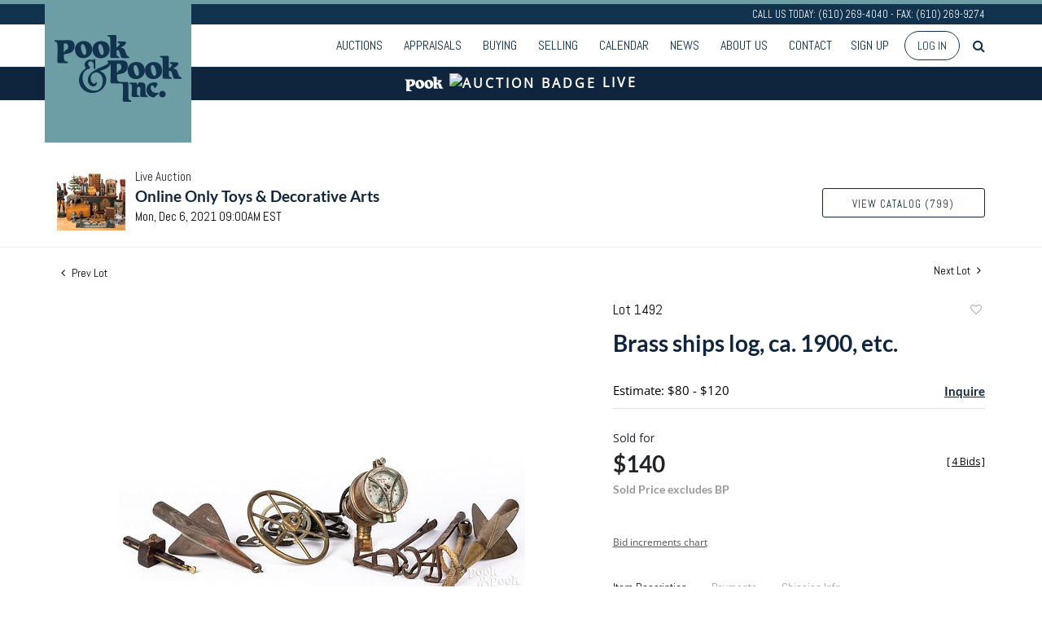

--- FILE ---
content_type: text/html; charset=utf-8
request_url: https://www.google.com/recaptcha/api2/anchor?ar=1&k=6LdzL_kcAAAAAHvauH1Jsz3Ux6njeXmqvGBbrqyk&co=aHR0cHM6Ly9saXZlLnBvb2thbmRwb29rLmNvbTo0NDM.&hl=en&v=N67nZn4AqZkNcbeMu4prBgzg&size=invisible&anchor-ms=20000&execute-ms=30000&cb=ppjk08t5cxm8
body_size: 48827
content:
<!DOCTYPE HTML><html dir="ltr" lang="en"><head><meta http-equiv="Content-Type" content="text/html; charset=UTF-8">
<meta http-equiv="X-UA-Compatible" content="IE=edge">
<title>reCAPTCHA</title>
<style type="text/css">
/* cyrillic-ext */
@font-face {
  font-family: 'Roboto';
  font-style: normal;
  font-weight: 400;
  font-stretch: 100%;
  src: url(//fonts.gstatic.com/s/roboto/v48/KFO7CnqEu92Fr1ME7kSn66aGLdTylUAMa3GUBHMdazTgWw.woff2) format('woff2');
  unicode-range: U+0460-052F, U+1C80-1C8A, U+20B4, U+2DE0-2DFF, U+A640-A69F, U+FE2E-FE2F;
}
/* cyrillic */
@font-face {
  font-family: 'Roboto';
  font-style: normal;
  font-weight: 400;
  font-stretch: 100%;
  src: url(//fonts.gstatic.com/s/roboto/v48/KFO7CnqEu92Fr1ME7kSn66aGLdTylUAMa3iUBHMdazTgWw.woff2) format('woff2');
  unicode-range: U+0301, U+0400-045F, U+0490-0491, U+04B0-04B1, U+2116;
}
/* greek-ext */
@font-face {
  font-family: 'Roboto';
  font-style: normal;
  font-weight: 400;
  font-stretch: 100%;
  src: url(//fonts.gstatic.com/s/roboto/v48/KFO7CnqEu92Fr1ME7kSn66aGLdTylUAMa3CUBHMdazTgWw.woff2) format('woff2');
  unicode-range: U+1F00-1FFF;
}
/* greek */
@font-face {
  font-family: 'Roboto';
  font-style: normal;
  font-weight: 400;
  font-stretch: 100%;
  src: url(//fonts.gstatic.com/s/roboto/v48/KFO7CnqEu92Fr1ME7kSn66aGLdTylUAMa3-UBHMdazTgWw.woff2) format('woff2');
  unicode-range: U+0370-0377, U+037A-037F, U+0384-038A, U+038C, U+038E-03A1, U+03A3-03FF;
}
/* math */
@font-face {
  font-family: 'Roboto';
  font-style: normal;
  font-weight: 400;
  font-stretch: 100%;
  src: url(//fonts.gstatic.com/s/roboto/v48/KFO7CnqEu92Fr1ME7kSn66aGLdTylUAMawCUBHMdazTgWw.woff2) format('woff2');
  unicode-range: U+0302-0303, U+0305, U+0307-0308, U+0310, U+0312, U+0315, U+031A, U+0326-0327, U+032C, U+032F-0330, U+0332-0333, U+0338, U+033A, U+0346, U+034D, U+0391-03A1, U+03A3-03A9, U+03B1-03C9, U+03D1, U+03D5-03D6, U+03F0-03F1, U+03F4-03F5, U+2016-2017, U+2034-2038, U+203C, U+2040, U+2043, U+2047, U+2050, U+2057, U+205F, U+2070-2071, U+2074-208E, U+2090-209C, U+20D0-20DC, U+20E1, U+20E5-20EF, U+2100-2112, U+2114-2115, U+2117-2121, U+2123-214F, U+2190, U+2192, U+2194-21AE, U+21B0-21E5, U+21F1-21F2, U+21F4-2211, U+2213-2214, U+2216-22FF, U+2308-230B, U+2310, U+2319, U+231C-2321, U+2336-237A, U+237C, U+2395, U+239B-23B7, U+23D0, U+23DC-23E1, U+2474-2475, U+25AF, U+25B3, U+25B7, U+25BD, U+25C1, U+25CA, U+25CC, U+25FB, U+266D-266F, U+27C0-27FF, U+2900-2AFF, U+2B0E-2B11, U+2B30-2B4C, U+2BFE, U+3030, U+FF5B, U+FF5D, U+1D400-1D7FF, U+1EE00-1EEFF;
}
/* symbols */
@font-face {
  font-family: 'Roboto';
  font-style: normal;
  font-weight: 400;
  font-stretch: 100%;
  src: url(//fonts.gstatic.com/s/roboto/v48/KFO7CnqEu92Fr1ME7kSn66aGLdTylUAMaxKUBHMdazTgWw.woff2) format('woff2');
  unicode-range: U+0001-000C, U+000E-001F, U+007F-009F, U+20DD-20E0, U+20E2-20E4, U+2150-218F, U+2190, U+2192, U+2194-2199, U+21AF, U+21E6-21F0, U+21F3, U+2218-2219, U+2299, U+22C4-22C6, U+2300-243F, U+2440-244A, U+2460-24FF, U+25A0-27BF, U+2800-28FF, U+2921-2922, U+2981, U+29BF, U+29EB, U+2B00-2BFF, U+4DC0-4DFF, U+FFF9-FFFB, U+10140-1018E, U+10190-1019C, U+101A0, U+101D0-101FD, U+102E0-102FB, U+10E60-10E7E, U+1D2C0-1D2D3, U+1D2E0-1D37F, U+1F000-1F0FF, U+1F100-1F1AD, U+1F1E6-1F1FF, U+1F30D-1F30F, U+1F315, U+1F31C, U+1F31E, U+1F320-1F32C, U+1F336, U+1F378, U+1F37D, U+1F382, U+1F393-1F39F, U+1F3A7-1F3A8, U+1F3AC-1F3AF, U+1F3C2, U+1F3C4-1F3C6, U+1F3CA-1F3CE, U+1F3D4-1F3E0, U+1F3ED, U+1F3F1-1F3F3, U+1F3F5-1F3F7, U+1F408, U+1F415, U+1F41F, U+1F426, U+1F43F, U+1F441-1F442, U+1F444, U+1F446-1F449, U+1F44C-1F44E, U+1F453, U+1F46A, U+1F47D, U+1F4A3, U+1F4B0, U+1F4B3, U+1F4B9, U+1F4BB, U+1F4BF, U+1F4C8-1F4CB, U+1F4D6, U+1F4DA, U+1F4DF, U+1F4E3-1F4E6, U+1F4EA-1F4ED, U+1F4F7, U+1F4F9-1F4FB, U+1F4FD-1F4FE, U+1F503, U+1F507-1F50B, U+1F50D, U+1F512-1F513, U+1F53E-1F54A, U+1F54F-1F5FA, U+1F610, U+1F650-1F67F, U+1F687, U+1F68D, U+1F691, U+1F694, U+1F698, U+1F6AD, U+1F6B2, U+1F6B9-1F6BA, U+1F6BC, U+1F6C6-1F6CF, U+1F6D3-1F6D7, U+1F6E0-1F6EA, U+1F6F0-1F6F3, U+1F6F7-1F6FC, U+1F700-1F7FF, U+1F800-1F80B, U+1F810-1F847, U+1F850-1F859, U+1F860-1F887, U+1F890-1F8AD, U+1F8B0-1F8BB, U+1F8C0-1F8C1, U+1F900-1F90B, U+1F93B, U+1F946, U+1F984, U+1F996, U+1F9E9, U+1FA00-1FA6F, U+1FA70-1FA7C, U+1FA80-1FA89, U+1FA8F-1FAC6, U+1FACE-1FADC, U+1FADF-1FAE9, U+1FAF0-1FAF8, U+1FB00-1FBFF;
}
/* vietnamese */
@font-face {
  font-family: 'Roboto';
  font-style: normal;
  font-weight: 400;
  font-stretch: 100%;
  src: url(//fonts.gstatic.com/s/roboto/v48/KFO7CnqEu92Fr1ME7kSn66aGLdTylUAMa3OUBHMdazTgWw.woff2) format('woff2');
  unicode-range: U+0102-0103, U+0110-0111, U+0128-0129, U+0168-0169, U+01A0-01A1, U+01AF-01B0, U+0300-0301, U+0303-0304, U+0308-0309, U+0323, U+0329, U+1EA0-1EF9, U+20AB;
}
/* latin-ext */
@font-face {
  font-family: 'Roboto';
  font-style: normal;
  font-weight: 400;
  font-stretch: 100%;
  src: url(//fonts.gstatic.com/s/roboto/v48/KFO7CnqEu92Fr1ME7kSn66aGLdTylUAMa3KUBHMdazTgWw.woff2) format('woff2');
  unicode-range: U+0100-02BA, U+02BD-02C5, U+02C7-02CC, U+02CE-02D7, U+02DD-02FF, U+0304, U+0308, U+0329, U+1D00-1DBF, U+1E00-1E9F, U+1EF2-1EFF, U+2020, U+20A0-20AB, U+20AD-20C0, U+2113, U+2C60-2C7F, U+A720-A7FF;
}
/* latin */
@font-face {
  font-family: 'Roboto';
  font-style: normal;
  font-weight: 400;
  font-stretch: 100%;
  src: url(//fonts.gstatic.com/s/roboto/v48/KFO7CnqEu92Fr1ME7kSn66aGLdTylUAMa3yUBHMdazQ.woff2) format('woff2');
  unicode-range: U+0000-00FF, U+0131, U+0152-0153, U+02BB-02BC, U+02C6, U+02DA, U+02DC, U+0304, U+0308, U+0329, U+2000-206F, U+20AC, U+2122, U+2191, U+2193, U+2212, U+2215, U+FEFF, U+FFFD;
}
/* cyrillic-ext */
@font-face {
  font-family: 'Roboto';
  font-style: normal;
  font-weight: 500;
  font-stretch: 100%;
  src: url(//fonts.gstatic.com/s/roboto/v48/KFO7CnqEu92Fr1ME7kSn66aGLdTylUAMa3GUBHMdazTgWw.woff2) format('woff2');
  unicode-range: U+0460-052F, U+1C80-1C8A, U+20B4, U+2DE0-2DFF, U+A640-A69F, U+FE2E-FE2F;
}
/* cyrillic */
@font-face {
  font-family: 'Roboto';
  font-style: normal;
  font-weight: 500;
  font-stretch: 100%;
  src: url(//fonts.gstatic.com/s/roboto/v48/KFO7CnqEu92Fr1ME7kSn66aGLdTylUAMa3iUBHMdazTgWw.woff2) format('woff2');
  unicode-range: U+0301, U+0400-045F, U+0490-0491, U+04B0-04B1, U+2116;
}
/* greek-ext */
@font-face {
  font-family: 'Roboto';
  font-style: normal;
  font-weight: 500;
  font-stretch: 100%;
  src: url(//fonts.gstatic.com/s/roboto/v48/KFO7CnqEu92Fr1ME7kSn66aGLdTylUAMa3CUBHMdazTgWw.woff2) format('woff2');
  unicode-range: U+1F00-1FFF;
}
/* greek */
@font-face {
  font-family: 'Roboto';
  font-style: normal;
  font-weight: 500;
  font-stretch: 100%;
  src: url(//fonts.gstatic.com/s/roboto/v48/KFO7CnqEu92Fr1ME7kSn66aGLdTylUAMa3-UBHMdazTgWw.woff2) format('woff2');
  unicode-range: U+0370-0377, U+037A-037F, U+0384-038A, U+038C, U+038E-03A1, U+03A3-03FF;
}
/* math */
@font-face {
  font-family: 'Roboto';
  font-style: normal;
  font-weight: 500;
  font-stretch: 100%;
  src: url(//fonts.gstatic.com/s/roboto/v48/KFO7CnqEu92Fr1ME7kSn66aGLdTylUAMawCUBHMdazTgWw.woff2) format('woff2');
  unicode-range: U+0302-0303, U+0305, U+0307-0308, U+0310, U+0312, U+0315, U+031A, U+0326-0327, U+032C, U+032F-0330, U+0332-0333, U+0338, U+033A, U+0346, U+034D, U+0391-03A1, U+03A3-03A9, U+03B1-03C9, U+03D1, U+03D5-03D6, U+03F0-03F1, U+03F4-03F5, U+2016-2017, U+2034-2038, U+203C, U+2040, U+2043, U+2047, U+2050, U+2057, U+205F, U+2070-2071, U+2074-208E, U+2090-209C, U+20D0-20DC, U+20E1, U+20E5-20EF, U+2100-2112, U+2114-2115, U+2117-2121, U+2123-214F, U+2190, U+2192, U+2194-21AE, U+21B0-21E5, U+21F1-21F2, U+21F4-2211, U+2213-2214, U+2216-22FF, U+2308-230B, U+2310, U+2319, U+231C-2321, U+2336-237A, U+237C, U+2395, U+239B-23B7, U+23D0, U+23DC-23E1, U+2474-2475, U+25AF, U+25B3, U+25B7, U+25BD, U+25C1, U+25CA, U+25CC, U+25FB, U+266D-266F, U+27C0-27FF, U+2900-2AFF, U+2B0E-2B11, U+2B30-2B4C, U+2BFE, U+3030, U+FF5B, U+FF5D, U+1D400-1D7FF, U+1EE00-1EEFF;
}
/* symbols */
@font-face {
  font-family: 'Roboto';
  font-style: normal;
  font-weight: 500;
  font-stretch: 100%;
  src: url(//fonts.gstatic.com/s/roboto/v48/KFO7CnqEu92Fr1ME7kSn66aGLdTylUAMaxKUBHMdazTgWw.woff2) format('woff2');
  unicode-range: U+0001-000C, U+000E-001F, U+007F-009F, U+20DD-20E0, U+20E2-20E4, U+2150-218F, U+2190, U+2192, U+2194-2199, U+21AF, U+21E6-21F0, U+21F3, U+2218-2219, U+2299, U+22C4-22C6, U+2300-243F, U+2440-244A, U+2460-24FF, U+25A0-27BF, U+2800-28FF, U+2921-2922, U+2981, U+29BF, U+29EB, U+2B00-2BFF, U+4DC0-4DFF, U+FFF9-FFFB, U+10140-1018E, U+10190-1019C, U+101A0, U+101D0-101FD, U+102E0-102FB, U+10E60-10E7E, U+1D2C0-1D2D3, U+1D2E0-1D37F, U+1F000-1F0FF, U+1F100-1F1AD, U+1F1E6-1F1FF, U+1F30D-1F30F, U+1F315, U+1F31C, U+1F31E, U+1F320-1F32C, U+1F336, U+1F378, U+1F37D, U+1F382, U+1F393-1F39F, U+1F3A7-1F3A8, U+1F3AC-1F3AF, U+1F3C2, U+1F3C4-1F3C6, U+1F3CA-1F3CE, U+1F3D4-1F3E0, U+1F3ED, U+1F3F1-1F3F3, U+1F3F5-1F3F7, U+1F408, U+1F415, U+1F41F, U+1F426, U+1F43F, U+1F441-1F442, U+1F444, U+1F446-1F449, U+1F44C-1F44E, U+1F453, U+1F46A, U+1F47D, U+1F4A3, U+1F4B0, U+1F4B3, U+1F4B9, U+1F4BB, U+1F4BF, U+1F4C8-1F4CB, U+1F4D6, U+1F4DA, U+1F4DF, U+1F4E3-1F4E6, U+1F4EA-1F4ED, U+1F4F7, U+1F4F9-1F4FB, U+1F4FD-1F4FE, U+1F503, U+1F507-1F50B, U+1F50D, U+1F512-1F513, U+1F53E-1F54A, U+1F54F-1F5FA, U+1F610, U+1F650-1F67F, U+1F687, U+1F68D, U+1F691, U+1F694, U+1F698, U+1F6AD, U+1F6B2, U+1F6B9-1F6BA, U+1F6BC, U+1F6C6-1F6CF, U+1F6D3-1F6D7, U+1F6E0-1F6EA, U+1F6F0-1F6F3, U+1F6F7-1F6FC, U+1F700-1F7FF, U+1F800-1F80B, U+1F810-1F847, U+1F850-1F859, U+1F860-1F887, U+1F890-1F8AD, U+1F8B0-1F8BB, U+1F8C0-1F8C1, U+1F900-1F90B, U+1F93B, U+1F946, U+1F984, U+1F996, U+1F9E9, U+1FA00-1FA6F, U+1FA70-1FA7C, U+1FA80-1FA89, U+1FA8F-1FAC6, U+1FACE-1FADC, U+1FADF-1FAE9, U+1FAF0-1FAF8, U+1FB00-1FBFF;
}
/* vietnamese */
@font-face {
  font-family: 'Roboto';
  font-style: normal;
  font-weight: 500;
  font-stretch: 100%;
  src: url(//fonts.gstatic.com/s/roboto/v48/KFO7CnqEu92Fr1ME7kSn66aGLdTylUAMa3OUBHMdazTgWw.woff2) format('woff2');
  unicode-range: U+0102-0103, U+0110-0111, U+0128-0129, U+0168-0169, U+01A0-01A1, U+01AF-01B0, U+0300-0301, U+0303-0304, U+0308-0309, U+0323, U+0329, U+1EA0-1EF9, U+20AB;
}
/* latin-ext */
@font-face {
  font-family: 'Roboto';
  font-style: normal;
  font-weight: 500;
  font-stretch: 100%;
  src: url(//fonts.gstatic.com/s/roboto/v48/KFO7CnqEu92Fr1ME7kSn66aGLdTylUAMa3KUBHMdazTgWw.woff2) format('woff2');
  unicode-range: U+0100-02BA, U+02BD-02C5, U+02C7-02CC, U+02CE-02D7, U+02DD-02FF, U+0304, U+0308, U+0329, U+1D00-1DBF, U+1E00-1E9F, U+1EF2-1EFF, U+2020, U+20A0-20AB, U+20AD-20C0, U+2113, U+2C60-2C7F, U+A720-A7FF;
}
/* latin */
@font-face {
  font-family: 'Roboto';
  font-style: normal;
  font-weight: 500;
  font-stretch: 100%;
  src: url(//fonts.gstatic.com/s/roboto/v48/KFO7CnqEu92Fr1ME7kSn66aGLdTylUAMa3yUBHMdazQ.woff2) format('woff2');
  unicode-range: U+0000-00FF, U+0131, U+0152-0153, U+02BB-02BC, U+02C6, U+02DA, U+02DC, U+0304, U+0308, U+0329, U+2000-206F, U+20AC, U+2122, U+2191, U+2193, U+2212, U+2215, U+FEFF, U+FFFD;
}
/* cyrillic-ext */
@font-face {
  font-family: 'Roboto';
  font-style: normal;
  font-weight: 900;
  font-stretch: 100%;
  src: url(//fonts.gstatic.com/s/roboto/v48/KFO7CnqEu92Fr1ME7kSn66aGLdTylUAMa3GUBHMdazTgWw.woff2) format('woff2');
  unicode-range: U+0460-052F, U+1C80-1C8A, U+20B4, U+2DE0-2DFF, U+A640-A69F, U+FE2E-FE2F;
}
/* cyrillic */
@font-face {
  font-family: 'Roboto';
  font-style: normal;
  font-weight: 900;
  font-stretch: 100%;
  src: url(//fonts.gstatic.com/s/roboto/v48/KFO7CnqEu92Fr1ME7kSn66aGLdTylUAMa3iUBHMdazTgWw.woff2) format('woff2');
  unicode-range: U+0301, U+0400-045F, U+0490-0491, U+04B0-04B1, U+2116;
}
/* greek-ext */
@font-face {
  font-family: 'Roboto';
  font-style: normal;
  font-weight: 900;
  font-stretch: 100%;
  src: url(//fonts.gstatic.com/s/roboto/v48/KFO7CnqEu92Fr1ME7kSn66aGLdTylUAMa3CUBHMdazTgWw.woff2) format('woff2');
  unicode-range: U+1F00-1FFF;
}
/* greek */
@font-face {
  font-family: 'Roboto';
  font-style: normal;
  font-weight: 900;
  font-stretch: 100%;
  src: url(//fonts.gstatic.com/s/roboto/v48/KFO7CnqEu92Fr1ME7kSn66aGLdTylUAMa3-UBHMdazTgWw.woff2) format('woff2');
  unicode-range: U+0370-0377, U+037A-037F, U+0384-038A, U+038C, U+038E-03A1, U+03A3-03FF;
}
/* math */
@font-face {
  font-family: 'Roboto';
  font-style: normal;
  font-weight: 900;
  font-stretch: 100%;
  src: url(//fonts.gstatic.com/s/roboto/v48/KFO7CnqEu92Fr1ME7kSn66aGLdTylUAMawCUBHMdazTgWw.woff2) format('woff2');
  unicode-range: U+0302-0303, U+0305, U+0307-0308, U+0310, U+0312, U+0315, U+031A, U+0326-0327, U+032C, U+032F-0330, U+0332-0333, U+0338, U+033A, U+0346, U+034D, U+0391-03A1, U+03A3-03A9, U+03B1-03C9, U+03D1, U+03D5-03D6, U+03F0-03F1, U+03F4-03F5, U+2016-2017, U+2034-2038, U+203C, U+2040, U+2043, U+2047, U+2050, U+2057, U+205F, U+2070-2071, U+2074-208E, U+2090-209C, U+20D0-20DC, U+20E1, U+20E5-20EF, U+2100-2112, U+2114-2115, U+2117-2121, U+2123-214F, U+2190, U+2192, U+2194-21AE, U+21B0-21E5, U+21F1-21F2, U+21F4-2211, U+2213-2214, U+2216-22FF, U+2308-230B, U+2310, U+2319, U+231C-2321, U+2336-237A, U+237C, U+2395, U+239B-23B7, U+23D0, U+23DC-23E1, U+2474-2475, U+25AF, U+25B3, U+25B7, U+25BD, U+25C1, U+25CA, U+25CC, U+25FB, U+266D-266F, U+27C0-27FF, U+2900-2AFF, U+2B0E-2B11, U+2B30-2B4C, U+2BFE, U+3030, U+FF5B, U+FF5D, U+1D400-1D7FF, U+1EE00-1EEFF;
}
/* symbols */
@font-face {
  font-family: 'Roboto';
  font-style: normal;
  font-weight: 900;
  font-stretch: 100%;
  src: url(//fonts.gstatic.com/s/roboto/v48/KFO7CnqEu92Fr1ME7kSn66aGLdTylUAMaxKUBHMdazTgWw.woff2) format('woff2');
  unicode-range: U+0001-000C, U+000E-001F, U+007F-009F, U+20DD-20E0, U+20E2-20E4, U+2150-218F, U+2190, U+2192, U+2194-2199, U+21AF, U+21E6-21F0, U+21F3, U+2218-2219, U+2299, U+22C4-22C6, U+2300-243F, U+2440-244A, U+2460-24FF, U+25A0-27BF, U+2800-28FF, U+2921-2922, U+2981, U+29BF, U+29EB, U+2B00-2BFF, U+4DC0-4DFF, U+FFF9-FFFB, U+10140-1018E, U+10190-1019C, U+101A0, U+101D0-101FD, U+102E0-102FB, U+10E60-10E7E, U+1D2C0-1D2D3, U+1D2E0-1D37F, U+1F000-1F0FF, U+1F100-1F1AD, U+1F1E6-1F1FF, U+1F30D-1F30F, U+1F315, U+1F31C, U+1F31E, U+1F320-1F32C, U+1F336, U+1F378, U+1F37D, U+1F382, U+1F393-1F39F, U+1F3A7-1F3A8, U+1F3AC-1F3AF, U+1F3C2, U+1F3C4-1F3C6, U+1F3CA-1F3CE, U+1F3D4-1F3E0, U+1F3ED, U+1F3F1-1F3F3, U+1F3F5-1F3F7, U+1F408, U+1F415, U+1F41F, U+1F426, U+1F43F, U+1F441-1F442, U+1F444, U+1F446-1F449, U+1F44C-1F44E, U+1F453, U+1F46A, U+1F47D, U+1F4A3, U+1F4B0, U+1F4B3, U+1F4B9, U+1F4BB, U+1F4BF, U+1F4C8-1F4CB, U+1F4D6, U+1F4DA, U+1F4DF, U+1F4E3-1F4E6, U+1F4EA-1F4ED, U+1F4F7, U+1F4F9-1F4FB, U+1F4FD-1F4FE, U+1F503, U+1F507-1F50B, U+1F50D, U+1F512-1F513, U+1F53E-1F54A, U+1F54F-1F5FA, U+1F610, U+1F650-1F67F, U+1F687, U+1F68D, U+1F691, U+1F694, U+1F698, U+1F6AD, U+1F6B2, U+1F6B9-1F6BA, U+1F6BC, U+1F6C6-1F6CF, U+1F6D3-1F6D7, U+1F6E0-1F6EA, U+1F6F0-1F6F3, U+1F6F7-1F6FC, U+1F700-1F7FF, U+1F800-1F80B, U+1F810-1F847, U+1F850-1F859, U+1F860-1F887, U+1F890-1F8AD, U+1F8B0-1F8BB, U+1F8C0-1F8C1, U+1F900-1F90B, U+1F93B, U+1F946, U+1F984, U+1F996, U+1F9E9, U+1FA00-1FA6F, U+1FA70-1FA7C, U+1FA80-1FA89, U+1FA8F-1FAC6, U+1FACE-1FADC, U+1FADF-1FAE9, U+1FAF0-1FAF8, U+1FB00-1FBFF;
}
/* vietnamese */
@font-face {
  font-family: 'Roboto';
  font-style: normal;
  font-weight: 900;
  font-stretch: 100%;
  src: url(//fonts.gstatic.com/s/roboto/v48/KFO7CnqEu92Fr1ME7kSn66aGLdTylUAMa3OUBHMdazTgWw.woff2) format('woff2');
  unicode-range: U+0102-0103, U+0110-0111, U+0128-0129, U+0168-0169, U+01A0-01A1, U+01AF-01B0, U+0300-0301, U+0303-0304, U+0308-0309, U+0323, U+0329, U+1EA0-1EF9, U+20AB;
}
/* latin-ext */
@font-face {
  font-family: 'Roboto';
  font-style: normal;
  font-weight: 900;
  font-stretch: 100%;
  src: url(//fonts.gstatic.com/s/roboto/v48/KFO7CnqEu92Fr1ME7kSn66aGLdTylUAMa3KUBHMdazTgWw.woff2) format('woff2');
  unicode-range: U+0100-02BA, U+02BD-02C5, U+02C7-02CC, U+02CE-02D7, U+02DD-02FF, U+0304, U+0308, U+0329, U+1D00-1DBF, U+1E00-1E9F, U+1EF2-1EFF, U+2020, U+20A0-20AB, U+20AD-20C0, U+2113, U+2C60-2C7F, U+A720-A7FF;
}
/* latin */
@font-face {
  font-family: 'Roboto';
  font-style: normal;
  font-weight: 900;
  font-stretch: 100%;
  src: url(//fonts.gstatic.com/s/roboto/v48/KFO7CnqEu92Fr1ME7kSn66aGLdTylUAMa3yUBHMdazQ.woff2) format('woff2');
  unicode-range: U+0000-00FF, U+0131, U+0152-0153, U+02BB-02BC, U+02C6, U+02DA, U+02DC, U+0304, U+0308, U+0329, U+2000-206F, U+20AC, U+2122, U+2191, U+2193, U+2212, U+2215, U+FEFF, U+FFFD;
}

</style>
<link rel="stylesheet" type="text/css" href="https://www.gstatic.com/recaptcha/releases/N67nZn4AqZkNcbeMu4prBgzg/styles__ltr.css">
<script nonce="_Ttu30rizNzX1tyPd5zA3g" type="text/javascript">window['__recaptcha_api'] = 'https://www.google.com/recaptcha/api2/';</script>
<script type="text/javascript" src="https://www.gstatic.com/recaptcha/releases/N67nZn4AqZkNcbeMu4prBgzg/recaptcha__en.js" nonce="_Ttu30rizNzX1tyPd5zA3g">
      
    </script></head>
<body><div id="rc-anchor-alert" class="rc-anchor-alert"></div>
<input type="hidden" id="recaptcha-token" value="[base64]">
<script type="text/javascript" nonce="_Ttu30rizNzX1tyPd5zA3g">
      recaptcha.anchor.Main.init("[\x22ainput\x22,[\x22bgdata\x22,\x22\x22,\[base64]/[base64]/[base64]/[base64]/[base64]/[base64]/KGcoTywyNTMsTy5PKSxVRyhPLEMpKTpnKE8sMjUzLEMpLE8pKSxsKSksTykpfSxieT1mdW5jdGlvbihDLE8sdSxsKXtmb3IobD0odT1SKEMpLDApO08+MDtPLS0pbD1sPDw4fFooQyk7ZyhDLHUsbCl9LFVHPWZ1bmN0aW9uKEMsTyl7Qy5pLmxlbmd0aD4xMDQ/[base64]/[base64]/[base64]/[base64]/[base64]/[base64]/[base64]\\u003d\x22,\[base64]\\u003d\\u003d\x22,\[base64]/[base64]/w5bDkMKZwrrCjAxgwoBDwoYPw4vCtMOkTE/[base64]/D0dJSyvCjcKLRcOTbsK4w7DDpsOYwrVBUsOcdcKWw7DDlMOVwoDClQ4NMcKvLgsUHMKLw6sWaMKdSMKPw6XCs8KgRx5NKGbDkcO/ZcKWHkktW3DDisOuGWp9IGsqwpNyw4M2BcOOwopkw4/DsSlAanzCusKBw4s/wrU6NBcUw7XDhsKNGMKObiXCtsOqw7zCmcKiw4HDrMKswqnCgwrDgcKbwr8zwrzCh8KDI2DCphl5asKswq/DicOLwoo9w7p9XsOEw5BPFcOAbsO6wpPDqzURwpDDusOMSsKXwo9BGVMnwq5zw7nCiMO1wrvCtS/CjsOkYBfDgsOywoHDlW4Lw4ZuwqNyWsKuw7cSwrTCmBQpTytrwpHDkn7ChmIIwrsEwrjDocK5McK7wqMFw5J2fcOcw7B5wrASw6rDk17Ct8KOw4JXLzZxw4pkDx3Dg0PDiktXDzl5w7J0J3BWwq0pPsO0QcKNwrfDukrDs8KAwovDu8KuwqJ2QC3CtkhYwoMeM8Olwq/[base64]/[base64]/DhWHDkEhoDSVRaiwcw7NsEcOTwpctwo3DoUIjNS3CtV4Cw5EIwpdqw7nDkG3CuzUHw5rCh1MKw5HDtgzDqUd/w7hww5QKw7IrSnLCpMKlW8OlwpbChMOKwoNKwphHaQsETDh1UmjCoxlDcMOEw7PCsyciAwjDnHI9YMKFw7HDh8O/RcOhw6Jaw5g7wpjDjT5Cw5VyCT5qWQF4bMO6CsOkw7NkwrvCscOswr9/OcO9wrhJCsKtw48VH31ew61BwqLDv8OBFsKdwpLDr8OUwr3DiMO9XV91Li7ClyNMMsOJwr7DrTTDiyLDlTjCqsOLwocRPC/DjlDDtMKhXMOJwoA4wrI9wqfChcO/[base64]/CjsOOQW5xw7DDvMKeEWLDu8KJw4DChULDoMKjwqQlM8K/[base64]/DjT3Drx4cDn54wo53Z8K/[base64]/[base64]/acOoTXAtw7DDsh/DvMKQwo1FCWUCZx4Yw6fCjcOTw4nCgcOia2XCol8rXsOJw4pUVsKaw43Cgw93w7LCs8KMA39ewosCc8OYM8KVwoR+BkLDkUZsdsOSLCjChcKJLMOTRR/DvGDDqcOIUwMWwqB/w6jChSfCqj3CoRnDgsOdwq7CqMK+MMKAw5FqF8Kuw4oZwqc1RcOjG3bCtQshwoDDu8Kjw67DtVXCgFbCkR9MPsOzbcKrCQ7DhMOMw45xwr0DWTTCsj7ClsKAwo3ChMKIwozDicKEwp/CoXbDsz8FdgzCvyw2w7DDicOvU0YwEixyw4TCrsOBw6QzQMOFfsOpFT4BwoHDssOawqfCn8K5HRPCh8Kzw7Irw7jCtwIzDcKFw4NaBgTCrcOTKcKiNFPCvD4Bd3pEQcO6TsKFw7MKLMKNwo7ChyA8w6TCpMOVwqPDucKiwpPDqMKSSsKxAsObw5gtd8KTw6lqGsOiw6/CqMKSWcOnwrlDKMKSwq88w4fCrMKfVsO7FnXCqDAxasOBw50xwr8ow7dbw7sNw7jChSwEQ8KxPMKewoFfwqrCq8O3EMKoNivDocKWwo/CgcKPwphhLMKjw5nCviIINcOewrZ9XzcWT8Oaw4xXSj41wqciwrsww5/DnMK0wpZaw4F7wo3CgXt5eMKDw5fCqcKNw5LDqQLCvsKFF0J6w6odGsObw41zAAjCl0HCpwsmwr/CpTfCo2PCjcKOHsORwr5Dw7LCklfCvVDDmMKiJzXDhsOFdcKjw6vDhlhGIH7CgMOWOV/Cv1Zxw63DvcKqdVDDhMObwqQ5wq8hEsKXKcKlV0bCn37CqAMRwotOQCrDv8KHw7XDgsOlw5DCssOiw6kHwodKwqrChMK9wrvCq8ORwoN1w4LCuSTDnE0hw6bCqcKIw7rDn8KswqTDhMK2VHbCksKnJFQIMsO3DcKyA1bCvMKLwqocw6LCt8O1w4zDpD19FcK+M8KRw6/CncK7bC3CmDt5w6zDtcKSwpTDncKQwqsfw58YwpbDtcOgw4DDgcKNKMKBYBjDj8OFDMKNTxvDpMK9HlXCn8OFRFnDhMKlfMOtdMOkwro/[base64]/[base64]/w4oKLMOcw4DDrSPCo8OSBhAQc3g1wqzCnjZ5wpbDqgJ0QcK9w6lcW8OFw5jDogfDk8OnwofDn35KIiDDiMKWFVfCkTd8JDvDp8Odwo3DmcOtwq7CqCzDgMOEKRHCtMK8wpUQw7PDo25vw5xeHsKmZ8KLwrHDoMO/[base64]/Yms8IQdewrHCvjrDlClKQDJOw6ALWQUnOMOFOSZ1w5sQOBgqwpA+a8KneMKufhvDqDzDtsKBw4vCqmLCt8OSLDEiNk/CqsKSw5PDgsKmZ8OJAcOYwrXDshjDhsOeKBbCg8OmKcKuwqLDhMKOGQTDgCvDuXHDpcOSR8KqWcOwRsOmwqMdG8OPwovCtcOrVw/CqC9lwofCvFQJwqBxw7/[base64]/CpAMPZcOEw4wBBMOvwr8dw7XCtcOAP3nCvMO+dTjDpWfCt8OjVMOZw4DCiwdKwrbDkcKuw5HDnMKyw6LCnU8DRsOOBF0ow6jCmMK9w7vDtcOAwpTCq8KBwpcswpl2Q8KCwqfDvh0AAXotw447acKLwqfCisOBw5JVwrPCqcOsY8OVwq/CvcOuFGDCgMKMw7g6w4AowpV4XEEFw7dMPGkIG8K+aVPDl1s6D20Lw5HDmcKbcsO9esOVw5kbw5RMw7TCpsKmwp3Cj8KAbSzDuFLDlQVKeTTClsOnwq4lYmJMw4/CpgREwqXCr8KZNcKcwoILwoN6wpJ8wpJxwrXDkVXCmnnDiBHDvCbCmRAzHcO1EsOJUh7DrD/[base64]/[base64]/CgcO6w4APwoF+w4J8FMORw4jDnhIsRsKgw6A9a8KlFsOaa8K7XCtydcKDWsOGLXUVRmtnw6xrw5nDrnU/d8KLHEIVwp5JPnzCgyrDrsOuwr4Qw6fCl8K/woDDv3TDm0c4woQ2YMOvwp12w7rDmcOHTcKLw7nCji8Fw7BKbsKPw64rZX8LwrHDq8KJGsOww7cnRXPCgcOYNcKsw7TCgsK4w707DsKUwojChMKAKMK8GF/CvcO5wq7Cgj/DjzrCg8Khwq/CmsOwWsOGwrHCh8OJblHCtn/DmQXDr8Otwqdiw4fDkA46woMMwpZaMcOfw4/CkC/CpMK4PcKWaTdIDsONKCXCv8KTID9MdMKHccKSwpBkwqvCmUl5DMOTw7QWQibCs8KSw5LDksOiw6RDw67CmXEAS8Krw5hLfSfCqsKfQ8KKw6PDucOgbMOqZMKewq1SSm0wwrLCtiATbsOdwpzDrTgCcsOtwql0wqldGWk2w6p0ZjkSwrtwwoY/[base64]/CjcOUIMKnw4PDp8Oqw718wrHCm8ORw6EawobCqMOzw5/Cjx1hw4XCtwzDoMKsLBvCuxrDhE/CvWRkG8KqY1bDtRhPw49xwp4jwoXDsWwzwql2wpDDqcKPw6puwoXDocKXESxxP8KIdMO4AsKowrXCsVHCnwbCmiQfwpXDslHDhGsgTsKHw5zDrMKnw6zCt8Ozw5rCt8OlV8KPwoPDp3nDgBLDjMO6YsKsG8KOC0pJw57Dk0/DjMKFCcKnTsKcPQ0NT8OUWMOLVQzDnShwbMKYw7/DucOZw5XCm0cSwr4Tw4EJw6ZwwrrCphPDmAsvw5vCmgXCh8OAWREiw7BHw4gEwo0uLcKswq4RO8KowoHCrMKEdsKKcSZ3w77CtMK4fy82ESzCvsK5w6HDnS7ClALCm8KmEg7CjsO1w47CoCgaV8OWw7M7VVNOTcOLwq/[base64]/DqMKaAcOPV8KDwqjDi0HClw84w7HCqiPDoMKhwoUCe8Ogw713wqFtwp/DrcOUw6rDjMKhIsOvNRM5GMKBfV8FZcKbw7XDlSvCpsOOwrHCiMKeFzTCsDUtXsOjOiTCmcOiJ8OUQ3nCmMOFWMOWHsOewr7Dox5dw50uwpDDk8O4wpAsSzrDksOXw5QNFVJYw7NvD8OMHxHDr8OLZ3BYw4HCjHwRBMODXU/DvcOQw4zCsS/[base64]/CrEPCsMOYw4XDt21UwqjChcOtIz3Cs8Opw5dXwprCjmhTw5E4w49dw6hpwozDs8OqV8K1wpIswq9JAMK7AcOWT3XChmDDm8OTXsO+QMKHwpBQw5NeFMOjwqV9wpVRw5ouA8KGw4HCjsO9XnU+w74UwqTDpcOePMOMw6zCk8KRwoEcwq/Dk8OnwrLDrsOxSzUewqV5w5sAAwhvw6FBIsKJPMORw5tnwplcwpDDrcKlwokZAMK/[base64]/w4NfAcOewpBfw4zCgi5lwpPDuAzDm8OvG0dnwqV6E2Zzw7PDiUPDsMKZAcK/CywBVsO6wpHCvjzCrMKqW8KrwqrClnTDhnchIMKOc3LCk8Oqw5ZNwqfCuTbCkVl9w7dmLHfDocK1O8OXw6bDrBBNEwt/XsK7esKEARLCsMOZAsKIw4tKB8KHwpRyd8KOwoIXBHTDpsKow7fCh8K8w4oOa1gWwo/[base64]/woEmwoVic27Dt3jCv8KuPw1uAyAhL1/CsMORwpUBw7LCksKJwqoCLgsOM2w4c8OxDcOpw49RRsKTw7oOwoRjw5/[base64]/[base64]/woJiw5BTI8K/w642w63DpicfFyvCs8K+bsO2Z8Ojw60GN8OXSirCh3U3wqjDgB/Crhw8wowww6QrWBkxFj/DgjHDp8OvHcOHACTDpcKbwpd2Ajp0wqfCg8KQfQDCnQViw5LDmsKBwpnCrsKZXMKrVxx5WyoAwpwOwp5qw44zwqbDsX7CuXnDmg9vw6/CnEkAw6Yubk5/w6zCkCzDlMKlDhZ5I0zDg0PCp8K3KHrDh8Onw7xqIhwNwphESsK0NMKMwpJww4IxU8OMQcOVwo94wp3CoFbDlMKewpg6VsKqw75KPmDCqHZmGsOeUsOWJsKBWcK9R2TDt2LDu0rDkX/Dgm7DgsKvw5howqZwwqbCrMKGw4HCqHllw5cAHsOKwpvCj8K9w5TCpzg6NcKicsKCwrovKALDhMKYwo8xFcK0fMOJMVfDqMK/w6x6OEhWeW3Cpj/DusKMBwfDtnZTw4LCrBbDrw3DhcKZBk3DgVrDvMKZbA8Qw74hw5sTO8KWZlsMw7nCgHjChsKhC3rCtm/CkipzwozDiU/CqcO9wrzCoiRje8K4UMKLw4hnUMKQw7YfXcKywobCtB5mdSM+HnLDtRQ5wq8fe3ktegMiw4wqwq3DsjpuO8OYSzjDky3CvnTDhcKpQ8KUw4peUT4rwrY3Rl0nZsOsVksFwqnDqzJFwpR1DcKrDigiLcKUw73DqsOqwozDgMONRMO9wrwjb8K0w7/DuMOFwpTDvlshXAbDiGlwwofCtUHDqD41wrp/McOFwq/Do8Kdw4/CpcOuUl/DuSMgw7zDqMOvMsK2w5oYw7DDp2nChzrDq3HCp3NgcMO9ZgTDqy1CwpDDpkMyw7RAw70sF2fDpsOsSMK/fcKFEsOxRsKWYsOwdQJ3GsKre8OgEkVjw5DCpgfCjXvCoB7ClkLDtSd9w54IBcOIUFMiwrPDhiJaJEXCnFkdwo7DulDDiMKTw47CvV0Rw6nClx8Jwq3Cn8Oywp7DjsKALi/CvMKLMBgFw5sCwpdrwpzDl2rCjinDpFVqWcO4w40VfcOQwooEVAXDjcOmHVkkLsOdwo/[base64]/Dq8KfD1I7wpbCisK2GDU+A8Otwr3CpUXDpsOrVDMGwp3DrMO4H8K3S0rCjMKAw7jDsMOkwrbDh1pZw5FAcixNw61JWmcePUPClsOtPT7Ds1LCo23ClcOOAUnChsKFMzfClFHCmn9YKsOGwq/[base64]/CsKrdsORB1/CmsKAwqfCsMK4G8OLwro/XcO0wpjCu8KYw59CL8OXdMK3UivCpcOmwpkKwpRTwqPDr1fCk8KGw4vCkhPDmcKPwr3DusKCHsOVEkxiw4nDngs+W8KmwqnDpcK/w7nCssKFX8KMw4/DuMK5VMOjw7LCq8OkwqTDhy1KHUESwpjDoRHDjScow6QZaBNzwoJYc8ORwrQjwpPDqsKzPMOiOVldeVPCnsOLIy9TWsK2woAVPcOow6/DvFgcQ8KPF8OSw5jDljTDhMOJw6d5IcOnw5HDuQBRwo3Cs8O0wpcUBDhwdMKFeyLCuXwawpUXw4bCmyjCiCPDo8K1w6EVwpfCp0fDlcKjw5/[base64]/DunMPO8KqSzvCo1TDvDPDiV/DgBTDsMKdw7fDkiJHwpAZBsO8wrbCvETChMOCVMOgw7/[base64]/CssOQw6xlc2xLwqMGaENWayl9w6d0w7wPwpMYwpXCnR3Dlm3CnwnCqR/[base64]/DkFbDswIpwrRIS8KBLcOdwrHCpkTCvcKtw5pGY8K0wpfCn8KpYCIYwr/DkknClsKpwot5wq1HAsKQKMKEJsOiYQM9wrN1LMKywrTCiz7CugZGwqXCgsKdAcOsw40iZMKhWDFVwqJNwrhle8KdEMOpXMOrWmAiwrbCv8OoJ2UoP1tYHz1EczPCl3ZZBMKHcsOuwqnDrMKCfDVFZ8OOLwkbbMK/w4XDqgpEwokKaRTCuWsqeGPDpsOHw4bDpcK+EArCn0RhBB3ColrDjsKGIHrDnkw3woHCgsK4w6rDjiTDtFUAw7zCpsK9wo8jw7/CnMOXZsOcBMKBwpzDjMOPG21sCBnCjMKNLsOJwopQEcKyDhDDocO3IsO/N03DjwrClcOUw7LDhTLCjMKgJ8OEw5fCmz0/[base64]/CpxjCgcKkMCh7w6BUwot3w4/DpsKuZ3F8wpwnw5h6ScKTW8OsdcOCd1VBc8KcMjPDlMO3XMKccgUDworDg8Opw6DDjMKjAEYzw5MWETHDohnCqsONV8Kkw7HDgBTDnMOFw41Fw6UzwoR1w6d4w6bCsFdbw70PQQZWwqDDqsKIw53Cs8KAwo7DvcKJwoNEYWV/[base64]/YsKaYMOKwqPDi8Oiw5nClTnDrgJmBsOQK8K2EcKwEMOpw6fDuWMVwqrCr19+woMYw7cbw4LDj8Kgw6PDsVHCqBTDk8OJKGzDgSXCuMKQHn5owrBGwoDDk8KOwpkHJmTCjMOCMBBxC11kJ8OcwrtMw7pxLyt/[base64]/ClGJBw4nCt3kgD2XDmcOHwqPDpQxVQcKuw4Qdw4PCvcK5wpLCvsO8FcKswrQ2O8O0T8KoRMOAIVoGwq7Ch8KJCcKjZTNHDcOsOBTDkMO9w70ZXx/Dp2HCixDCmsOSw4/DkS3CuzfCrMODwq87w5Ybw6VkwrTCh8KiwqvDpi9Vw6tEPnPDmMKJwqVrQHgIe2Fhb27DuMKWeSABQSJGf8OTEsOBFMKpVUDCrsOvHzjDj8KTC8KFw5/DnDZGDXk6woEnYcOTwrDClylsH8O5bQjDisKXwrtlw4pmMsKdUE/CpAjDmH0cw4UCwonCuMONwpDDhncXPAN4WcONHsOBCMOow6XChDRPwq/CpsOHdjU7eMO+WMOlwpPDv8OnFwLDq8KBw5wIw580dSnDq8KIQBvCi0R1w6rCt8KFcsKhwq7CvUAjw53Dk8KrC8OHMMOjwoEnNkfDgxM0N1VHwpDCgzUlOcK4w67CgSfDpsO1wocYMh3ClE/[base64]/[base64]/DqhvCuxJTSwlcw5JQwrk8N8O7w57DksOwHV9dwqB0R0nCjsOIw6pvwqlowrzDmkPDt8K2NybChQFqW8OCaS/[base64]/DuMKeDTNFw55kccKsMk7CmmNeKMOHwoFxw4vDpMKdbRfDhMKqwokrD8ONVA/DtB0FwpUFw5lcVkYIwqnDu8Omw5MhXH5hEyfCsMKUNsKTZMO3w64vExsHwoA5w5zCklkCw4HDssKkBMKJCcKEGsKaXXjCvUJxe1DDiMKsw7dIF8O5w6LDisK8c2/CuQvDksOsI8KIwqIuwpXCjsOzwo/[base64]/Cr8KcEXDCk8KNOMKFw6fCpcOHMMO7wq4wwpDDl8KYLMOWw5LCs8KSQMK0Jl7CkzTClho4d8Kyw7/DpsOYwrdRw54WEsKcw41UOTXDlCIaO8OKI8K6Vwkhw6dpQcOkR8K8wpfDj8KowrJfUxDCmsOawqPChCrDgDLDlsOqEMKwwrnDimTDrmTDr3DDhWM/wqhIfMOzw6DDqMOWw6ojwp3DksOKQyhSw4xdf8O7f0xVwq16w73DpHhFa3PCqzrCmcKpw4hrU8OWwrgYw5ICw4jDmsKgMFdnwqzCkk43dMKmG8KsK8OvwrnChFoYQsOpwqHClMOSBkhww7LDicOMwpdkfcOMw5PCkgsdSVXCtBfDs8Ohw7Ypw6/DsMK1w7TDrj7Dlm3CgyLDssOWwoF7w6xCSsK1wp8cFB4zdsKOA2lrL8KbwoxSw4fCkw7DkinDq3LDkMKLwq7CoXnCr8KbwqTDkn7DgsOMw4PCvQ8Rw6MPw59fw6cVXHYnFsKuw44ywpzDp8Oowr/Dt8KMXzDCkcKTRglmW8OrKsOCfsKEw7FiPMKwwoQvPxfDncKqwozChjIPwqDDmHPDgg7Cs2sffXYwwrTCsl3Dn8K3QcO7w4kaNMK5bsOLwoHCnBZQZjtsNMKTw4tYwr9BwpIIw7LDpCTDosOkw6ktw4/ClRwTw5ERRsOLOV/DvMKww53Doi3Ds8KJwp3ClC9WwoFhwp4zwrsrw64cHsOBA1rCoXDCpMOMEFrCtsKpw7jChcO7CSlww7zDmlxmXS/[base64]/Ds8OUw41Gw7vDhA4zwpkAfcK2w5nDlsKYZMK/FHbDr8KPw5vDrip+YGc9wosBMsKSAsK/BRzClMOvw5DDscOgGsOXNEIANXhaw5/Dqjs2w7nDj2fCjE0XwonCv8OIw5HDpGjDvMKxAhJVL8KbwrvDm1d3w7zDo8OGw4nCr8K9SyvDkUN+G3geShHCnSnCk2vDvGAUwpMCw47DgsOrHFkLw4nCn8O9w5g4W2TDgMK4VsKyWMOyB8KiwrR6D3MKw5FXw7XCmE/Do8KnecKKw6HDr8KJw6LDkihfekc1w69iLcKPw4ccISvDmQLCs8O3w7PDvMK7w7/[base64]/ClkzDosKMTcOEcmhtV3wzwqvCjQlpw6DDk8OORcOEw4PDlGM+w7sTXcK6wrAnEjwUCi/Ci2DDn2FMWcO/w4ZHUMOSwqYfQmLCuX4Uw6jDisK2OsK/ecK8B8OKwqDCocKNw6Rmwp5jf8OfWk/DmHN6wqDDpSHDgFATw6woQcKvwpFdwq/DhcOIwpgFTzgAwpzCqsOgby/DlcKFa8Oaw4J4w7FJUcOcKsKmOcKIwqZ1T8OoEmjClXk+GUwfw6DCuH0DwpXCosKmS8KLLsOAwoXCr8KlaXfDuMK8Ml9ow7fCisOEC8ObPUHDhsKwdQ3CqcOCwop/w4IxwqDDp8KWTkl8KcOjJXrCum9MLsKfE0zCpsKGwrpCUzPCnHbChXnCujbDuhsGw6t3w7jChXvCpRRhaMOdRD8Fw43DrsKoLHzDiTTDpcOww60BwoM/w5QKSBDCimfCiMK5wrEjwoI0ayggwpUzZsOERcOIPMOuwpRWwofCnwE2wovDtMOrekPCl8Kkw4pAwpjCvMKDUMOEflHCijfDvBzDoDjCsyfComt2wpIVwrDDmcOYw48YwocBZMOYKT1mw63CjMOQwqLDm2Qbwp0vw7jCjsK7w6YqWErCqcKqWcOBwoAhw6jClMKXOcK/[base64]/CkW9PZhBEfB3DssO2bMODT1zCocKgw5ZtPAYhDsOywpQdLHExwqUOGsKqwoY8Hw3Co3DChcKfw4YRZsKELsOJwp/[base64]/[base64]/[base64]/[base64]/CqRANMsOawrbDrAXCusOHbcKKYTUVP35ww49WLSLDjl80wpzDpznCmkt8CCnDqiLDr8Orw78Lw7HDhMK/C8OITwVEUcOzw7ITNUXDtsKeOcKUwq/CiQ5SOsOFw7ExesKUw7oDVjpywrF6w5HDr0oZVcOqw6HDlcO4KMK0w6w+woZww751w79nCTwLwozDt8OUVizCi0wKScOoJcOwMcKGwqoPFTnDtcOFw5nCqcO+w6XCuzPCoTXDiSPDtW/CphPDmcOswpDDo0bCvntxRcKxwq/CsgDCihrDi3g5wrMmwpnDlcOOwpDDiDg3d8O3w7HDnMKCasOUwoXDqMKJw4jChH1lw49LwqJIw7dawojCmjJuw5pqBUbDucOyFy/DnHnDvcOJFMO8w6B1w681YMOBwoDDnMODKVnCtTg0PC7DggNHwp88w47DhFUgB17CvkYhI8KoTWRfw7xRFRBrwrHDkMOxHmBKwph5w5xmw6UuPcOJVcOkw5nCh8K0w6rCrsOmw7lKwoHCvQhJwqfDtijDp8KHOAzCp2nDq8OuCcOiPR8kw4sQw6gLJ2/[base64]/CgMKeWXPDryVWPcK/wroIB1/[base64]/QcO8QDnCnFgeBsOVwocfY04oPcOnw5nCkiYywovDl8Ocw5vDmsOvJAteesOMwqLCvcOZYwDCjsOtw4/[base64]/CgsOENsKvwrXCggTDonDDo13DhzUrI8OoGcOhYi7DkcKeOGEGw4bCmBPCkX4DwobDocKVw6g7wp3CrMK8McKqPsKSBMOzwpEIAxnCiXJrfCXDusOSUx5cL8KGwpgdwqs9TMOaw7BYw7Bewp5sRsOwHcKDw6F7dzV4w4xHwpHCqMK1T8O/cRnCkcO6w4Ilw5rDkMKDQMO6w7TDosOiwrB/[base64]/[base64]/Ci8Oqwp1VaE7CuS/CjggSw53DpxM9wrHDrkJxwqLCkl5Xw4fCuD5Bwo4jw4IYwoVNw5B7w44VNMK2wpTDhFTCo8OYYMKPRcKywqfCi1NVezBpd8ODw5HCnMO4RsKNwrVMwqYZJyxewoHCgXREw6XCjygGw6/Di11EwoIvw47ClRoQwqYEw67Cu8KEcGvDjwdVOsO/ScOIw57Ck8OyN1gyOsOwwr3CpXjDscOJw5/DvsOeJMKpUQtHdBgEwpvDulRnw4PDm8KDwod/woMiwqjCtX7Ct8OPW8KOwqJ2dA8FC8Oyw7EOw7XCscObwqJnF8K7OcKnWHDDisKvw67DkS/Ch8OOZ8OfY8KDF19lJwcJwroNwoNMwrHCpkLCjRR1DMOQSmvDnmkMBsK9w6vCnxtfwrHDjURBHlXCjHbDizVPw49VFcOFZDVxw4sMFRl2w7/CsRLDn8Oyw6pbNcOTWMOeDcKfw6w8BcObwq7DlcOmY8KqwrPCncO9O3jDmsKKw5o9ASbCnm7DoykvOsOQflsGw7XCuGzCkcOeCUnCrl1fw61dwrPCpMKhw4bCv8KfXz/CqXfCi8K+w7LDmMOVRcOTw6o0wozCrMKHAhIjCRo1B8KFwonChnLDjHTCgzg+wqlywqvClcO+EcK9PiPDik09RcOvwqnCkWJ1GW9nw5fDiB1fw4ITRzzDoEHCoXsceMKcw67DgMKowrosAVTDnsOQwoDClsOnB8OSccORVMK/w4zDrXfDojvDtsOgFsKDATvCmgFTBMOPwp8sGMO6wosyIMKxw4xYwoVUF8KuwpPDscKcXxgSw6DDlMKLHDPDv3XCgsOJAx3DpzNFJ3cuw6HDiAfCgzHDlRQeX2jDoDXCkUlLYwJww4HDgsOhSlvDrFFODzJoesOPwqzDsX5/w4cPw5c8w5s5wpLDvsKREg/DuMKZwogWwq7CshFRw6UMOFISF2rCp2rCvgY5w4YsfsObIhYMw4vCucOIwpHDgBceHsO/[base64]/GDJXLMKHw6jDqEfDvwXCrVHCjHVsPMKwIsKNw7wCw696wqhnOHrCqsKkeSHDu8KGTMK7w7sew65ALcKuw5/DrcOYwrLDnFLCk8KIw43DosKvcmvDq1NobsKQw4vDoMOvw4MpNxZkOhzDqTZowqDCjEYBw5jCtcOhwqDCo8OowrXDh2/Dn8O9w7DDiETCmXzDk8KsIBdZwopDVFbCjcK9w6rCmgbCmVPDvsOyYz5TwppLw4QVYn0WbU95LiN5VsKpO8O+V8KpwpLChD/ChsOrw7xcMzh9PwPChHkiw7/Ci8OZw6fCpWtVw5fDrnF3wpfCowRkwqA3dsKZw7ZAGMOpwqgvXQNPw53Dh2RoHEwNZsKNw4QRViwOPcKHUxTDhsKuLX/[base64]/DnEcLw4dEZcOLwqclPcKcw77CjsO+w74EwrvDisOvesKFw5l0wqLCtTEhG8OCw5Icw6LCtT/CpzvDtBMKw6QMMlTCuCnDjiQLw6bDoMOJQyxHw5odAFbCgsOxw6zCozrDuxHDrh3Ci8O0wodtw4Mcw5vCgFLCvMKWYMKNwoIjTHkTw6cZwrNDc193Y8KOw6JtwrrDuA0awpDCqULColPCvkFuwonCuMKYw5vCtwESwpl5w5RBFcOcw6fCq8O+woDCs8KEVlwawp/CjMKxVRXDrcO+w6kjw5DDvMKGw6Fga0XDsMKAPkvCgMKvwr4+VUhKw5tqMcO3w7jCtcOxHlYYw40IZMOTwq53IQgRw79rT3zDtMK7SxPDnnEAYMOKwpLCgsOzw5zCosOXw5V1w7HDocKRwo5qw7/DgsOjwpzClcK2WTAbw4XCiMOlw5PCnXkzMS1sw43DocOrBlfDjEDDucOqaXHCosOBTMK4wqvDtcO/wpjCncKxwqFaw5QFwotCw4fDtHHDh2vDilrDq8KLwpnDqz96wrRlRMKnKMKwQ8OuwrnCncKbKsOjwpVFaEA+CsOgAsOiw7BYwp1dLcOjwqY4ci1Ew6Z2XcKswqwxw4LDiHxibD/DsMOhwrTCnsOdBC3CncK2wpQ1wp8Ew6RYCsOzbmd5J8OBc8KeNMObKUjClWg6w63DplsVwpF+wrUEwqPCm0Q7NcOqwpvDkQs5w57CmlrDjcK0F1XDu8O4LmBRZFpLLMKQwr3DjV/Cr8Oww7XDkkLDgsOUZgbDtStwwppPw7BLwoLCsMK0wqgNBsKXZRTCnz3CiiXCnQLDoXwwwoXDvcKQPzA6w7YDJsOVwqo1YMKzfjslSsKrcMOrWsOYw4PCpznCm34IJcOMJy7CgMKIwrbDsUtVw6l4AMKnYMOYw6PDv0Muw5/DoStDw6XCqcK6wp3DhsOHwqjCj3DCli1Vw7PDiRfCm8KoHFs3w7vDhcK5BWbCjsKpw5swCWXDvFzCk8K7worCt00kwqHClgfCoMOJw7IMwpAFw5PDoBQmNsO5w6vDjUQaEcOdRcKDJBzDpsK/SxTCrcKbw7QNwqslETrCmsOMwoMiZcOhwoVlS8OUTMOiFMObOAwHwopGwr1cw7rClDnCrB/DocOYwpXClcOiLcK3w6DDpR/Ck8OAAsOqfEloDjowZ8Kswq3Dk18cw4XCrQrDsiPCklhpwrnCssOBwrQxFSg6w6jCvHfDqsKhHl0+w49MTMKfw5kSw7F0w4jDiBLCk1QGwoYNwpdKwpbDmsOQw7LDocK4w4YfJsKkw4rCkw/[base64]/[base64]/wpsqXMOkPMKow7VCwp4ZfSEFek/DnsKXw5/Dkz3Cr1XCq1LDvkZ/[base64]/CisKlw4PDqUnCvkzCiWAbwrNIwr52w73DkxR8w4DCulUUFMKAwoRqwo3CicKww4Mww5EtIsKqAnfDhHJyIMKENiUdwoHCosOSQsORMWcgw7deVcK/KcKbw4hGw77CrcOQVCsfw4oVwqzCrCrCgcKrK8O/[base64]/[base64]/CiMKQNQ/DicORw7dvMcKDOh4yBMK6c8OZw4LDlWoPHsOqMMOww5/CtD/Ch8OeXsO0Jh/Cv8K7IcOfw6IzRWI+VcKcJcO3w7vCpsKLwp11bcK2M8O+wrtTw6TCnMOBLRfCnjsAwqRXVEogw6jDuhrCj8O2PEVkwq1dJ3jClMKtwqnCu8Odw7fDhMKnw7/CriMowqLCpUvCkMKQw5UwEAfDvsOUwr3CpMO4wqUew5LCtjAKXDvCmhnDvQ0QcFbCvywnw5zDuBQ0JMK4GXwWJcKKwo/[base64]/wpzDg8OrwqECPmXCvMOCw7krw7RbwqDDolBrwrgHw43Ciht0w4UGNG7DhcKTw41bbHlSwrXDl8OxOAANOsKpw5YXwpB/cBBTScOOwrZZEE57cz4KwqZta8Ogw6NewrViw4bCmMKsw4d2eMKOQXfDrcOgwqfCqcKBw7x5FMKzfMOyw4DCgDFLAsKGw57Dr8KCw50sw5fDgT02csKlLG0RTcKaw50RHsOFBsOcG1zCglxcH8KYXCXDhsOWEijCjsKew6HCh8KTKsO/w5LDjx/DgMKJwqbDjBbCkUrDlMOwS8KRw7ksFhMLwppPCyUdwonCl8Ksw6LCjsKewp7DmMOZw70KPcKkw4PCp8O5wq0PFjLChXM6LAAZw4E0w6h/woPCiwnDg0ETPx7DocO4DE7ConbCtsOtHETDiMKvwq/CtMO7OGV1f2VyKsOIw4oUCkDCjWRSw6HDvmtuwpYXw4vDpsOBC8Oaw6XCuMKtIFTDmcO/H8Kbw6Z8woLDs8OXDknDtT4EwpnDoRcadcK0Fl42w4/[base64]/DhcKAw6fCrxzDuGZ1w5nCh8OxWsKUXTXDlAXCg03DuMKhXVxSQnPCjAbDi8KRwpw2FSYuwqXDs2VKM2nCry/ChlNWbGLCocKFUcOuaDV4wogvMcKPw6YQFFIgZMOIw5TCocKjDQRNwrjDpcKqPXAmVsOrVsOmcCDCiEwtwoTCiMK8wpUfAxfDgsKweMKINlLCqgzDhsKfdxZ/ORzDpsKfwqoIwokMIcKLV8OewrvCucOTbkN6wr1qd8OpXsK3w7LDuT5HP8KDwoZuGR0KC8OXwp7CmWfDk8OQw7DDpMKpw4HDucKlKcKCcTAAJVjDscKhw6RRMsOZw7HClUjCscO/[base64]/I8OzPMKkwpHDt8KNC8OEdX9PwrIMfcOFOsKywonDvgBfw5tPRGIaw7jCssKHccOhwqY8wofDscKswo7CrR9wCcO/asKuKDDDsHvCj8KTwrnDjcKAw6rDncOlBnQewoJGUTZAasO9ZgjCgcO7EcKMX8KBw6TCon/Drz4ewqArw4pYwqrDlU1iFMKNwrHDk1tYwqB4EMKsw6rCgcOww7cLLcK4NBtPwqXDpMKqYMKvb8KcIMKswoAGw5nDm34/[base64]/[base64]/[base64]/[base64]/DgzJCEmN+DsKIf8KHw55Mw4x6TMOiMQspwoLDj0vCs0HDucK2w6nCjcOdwpQHw6M9JMODw4zDisK8VXfDqGpywo/ConFvw7gyS8O/[base64]/Cu2NRQlXDsMOAwoXDhi/DscOrwpkYKsO8FcK3RsKewqd6w4DDjHDDh1rCv1bDugTDhTXDmcO4wqlow5fCt8OdwqZrwoVWw6EfwqsOwr3DqMKGczLDghzCngbCq8OffMKlbcKqCMKCS8O8HcKIGll7XiHClcKtHcO8wowUPD5yBsOjwoRaI8ONEcOsF8Knwr/DicOywo0AdcOJNwbCviTDpGnCjHzCrmdTwowqZS8cdMKOwqTDqXfDtAclw7DClmbDlsOsa8KZwo9rwqPDqcKEwqg5wqTCk8Khw6hEwo01wqXDl8Ofwp7Cmj3DgB/ChsO4diPCicKCEMKyworCvUvDh8K7w41PLcKhw6EKBsOEe8KjwqszLMKMw6bDhsOJRRDCmF3DvGAewoAibARBBRTDrX3Cl8O6IwxUw5Mww4J0w5PDh8Kfw5UKUsOS\x22],null,[\x22conf\x22,null,\x226LdzL_kcAAAAAHvauH1Jsz3Ux6njeXmqvGBbrqyk\x22,0,null,null,null,1,[21,125,63,73,95,87,41,43,42,83,102,105,109,121],[7059694,173],0,null,null,null,null,0,null,0,null,700,1,null,0,\[base64]/76lBhn6iwkZoQoZnOKMAhmv8xEZ\x22,0,1,null,null,1,null,0,0,null,null,null,0],\x22https://live.pookandpook.com:443\x22,null,[3,1,1],null,null,null,1,3600,[\x22https://www.google.com/intl/en/policies/privacy/\x22,\x22https://www.google.com/intl/en/policies/terms/\x22],\x228Mf3UCVE/8rxgk4L/vatWGIsBih7fW9ZuBhqxOOmjW4\\u003d\x22,1,0,null,1,1769902842098,0,0,[248,239,100,107,189],null,[1,243],\x22RC-_28hub5d0cm7eQ\x22,null,null,null,null,null,\x220dAFcWeA5vp6JwuSe0E3Fgq3K4C-_n5hxHScPEqPcx2EXW4PhrNQGGqZbWFzCV0TQt94kzuftND5QfjgU6ZTsPO7c3soJwPoTwRQ\x22,1769985642278]");
    </script></body></html>

--- FILE ---
content_type: text/html; charset=utf-8
request_url: https://www.google.com/recaptcha/api2/anchor?ar=1&k=6LdSxEcUAAAAAMHFHsva4aYuB85JqJ42u4lFbo9j&co=aHR0cHM6Ly9saXZlLnBvb2thbmRwb29rLmNvbTo0NDM.&hl=en&v=N67nZn4AqZkNcbeMu4prBgzg&size=invisible&anchor-ms=20000&execute-ms=30000&cb=ykiazpe5kid3
body_size: 49166
content:
<!DOCTYPE HTML><html dir="ltr" lang="en"><head><meta http-equiv="Content-Type" content="text/html; charset=UTF-8">
<meta http-equiv="X-UA-Compatible" content="IE=edge">
<title>reCAPTCHA</title>
<style type="text/css">
/* cyrillic-ext */
@font-face {
  font-family: 'Roboto';
  font-style: normal;
  font-weight: 400;
  font-stretch: 100%;
  src: url(//fonts.gstatic.com/s/roboto/v48/KFO7CnqEu92Fr1ME7kSn66aGLdTylUAMa3GUBHMdazTgWw.woff2) format('woff2');
  unicode-range: U+0460-052F, U+1C80-1C8A, U+20B4, U+2DE0-2DFF, U+A640-A69F, U+FE2E-FE2F;
}
/* cyrillic */
@font-face {
  font-family: 'Roboto';
  font-style: normal;
  font-weight: 400;
  font-stretch: 100%;
  src: url(//fonts.gstatic.com/s/roboto/v48/KFO7CnqEu92Fr1ME7kSn66aGLdTylUAMa3iUBHMdazTgWw.woff2) format('woff2');
  unicode-range: U+0301, U+0400-045F, U+0490-0491, U+04B0-04B1, U+2116;
}
/* greek-ext */
@font-face {
  font-family: 'Roboto';
  font-style: normal;
  font-weight: 400;
  font-stretch: 100%;
  src: url(//fonts.gstatic.com/s/roboto/v48/KFO7CnqEu92Fr1ME7kSn66aGLdTylUAMa3CUBHMdazTgWw.woff2) format('woff2');
  unicode-range: U+1F00-1FFF;
}
/* greek */
@font-face {
  font-family: 'Roboto';
  font-style: normal;
  font-weight: 400;
  font-stretch: 100%;
  src: url(//fonts.gstatic.com/s/roboto/v48/KFO7CnqEu92Fr1ME7kSn66aGLdTylUAMa3-UBHMdazTgWw.woff2) format('woff2');
  unicode-range: U+0370-0377, U+037A-037F, U+0384-038A, U+038C, U+038E-03A1, U+03A3-03FF;
}
/* math */
@font-face {
  font-family: 'Roboto';
  font-style: normal;
  font-weight: 400;
  font-stretch: 100%;
  src: url(//fonts.gstatic.com/s/roboto/v48/KFO7CnqEu92Fr1ME7kSn66aGLdTylUAMawCUBHMdazTgWw.woff2) format('woff2');
  unicode-range: U+0302-0303, U+0305, U+0307-0308, U+0310, U+0312, U+0315, U+031A, U+0326-0327, U+032C, U+032F-0330, U+0332-0333, U+0338, U+033A, U+0346, U+034D, U+0391-03A1, U+03A3-03A9, U+03B1-03C9, U+03D1, U+03D5-03D6, U+03F0-03F1, U+03F4-03F5, U+2016-2017, U+2034-2038, U+203C, U+2040, U+2043, U+2047, U+2050, U+2057, U+205F, U+2070-2071, U+2074-208E, U+2090-209C, U+20D0-20DC, U+20E1, U+20E5-20EF, U+2100-2112, U+2114-2115, U+2117-2121, U+2123-214F, U+2190, U+2192, U+2194-21AE, U+21B0-21E5, U+21F1-21F2, U+21F4-2211, U+2213-2214, U+2216-22FF, U+2308-230B, U+2310, U+2319, U+231C-2321, U+2336-237A, U+237C, U+2395, U+239B-23B7, U+23D0, U+23DC-23E1, U+2474-2475, U+25AF, U+25B3, U+25B7, U+25BD, U+25C1, U+25CA, U+25CC, U+25FB, U+266D-266F, U+27C0-27FF, U+2900-2AFF, U+2B0E-2B11, U+2B30-2B4C, U+2BFE, U+3030, U+FF5B, U+FF5D, U+1D400-1D7FF, U+1EE00-1EEFF;
}
/* symbols */
@font-face {
  font-family: 'Roboto';
  font-style: normal;
  font-weight: 400;
  font-stretch: 100%;
  src: url(//fonts.gstatic.com/s/roboto/v48/KFO7CnqEu92Fr1ME7kSn66aGLdTylUAMaxKUBHMdazTgWw.woff2) format('woff2');
  unicode-range: U+0001-000C, U+000E-001F, U+007F-009F, U+20DD-20E0, U+20E2-20E4, U+2150-218F, U+2190, U+2192, U+2194-2199, U+21AF, U+21E6-21F0, U+21F3, U+2218-2219, U+2299, U+22C4-22C6, U+2300-243F, U+2440-244A, U+2460-24FF, U+25A0-27BF, U+2800-28FF, U+2921-2922, U+2981, U+29BF, U+29EB, U+2B00-2BFF, U+4DC0-4DFF, U+FFF9-FFFB, U+10140-1018E, U+10190-1019C, U+101A0, U+101D0-101FD, U+102E0-102FB, U+10E60-10E7E, U+1D2C0-1D2D3, U+1D2E0-1D37F, U+1F000-1F0FF, U+1F100-1F1AD, U+1F1E6-1F1FF, U+1F30D-1F30F, U+1F315, U+1F31C, U+1F31E, U+1F320-1F32C, U+1F336, U+1F378, U+1F37D, U+1F382, U+1F393-1F39F, U+1F3A7-1F3A8, U+1F3AC-1F3AF, U+1F3C2, U+1F3C4-1F3C6, U+1F3CA-1F3CE, U+1F3D4-1F3E0, U+1F3ED, U+1F3F1-1F3F3, U+1F3F5-1F3F7, U+1F408, U+1F415, U+1F41F, U+1F426, U+1F43F, U+1F441-1F442, U+1F444, U+1F446-1F449, U+1F44C-1F44E, U+1F453, U+1F46A, U+1F47D, U+1F4A3, U+1F4B0, U+1F4B3, U+1F4B9, U+1F4BB, U+1F4BF, U+1F4C8-1F4CB, U+1F4D6, U+1F4DA, U+1F4DF, U+1F4E3-1F4E6, U+1F4EA-1F4ED, U+1F4F7, U+1F4F9-1F4FB, U+1F4FD-1F4FE, U+1F503, U+1F507-1F50B, U+1F50D, U+1F512-1F513, U+1F53E-1F54A, U+1F54F-1F5FA, U+1F610, U+1F650-1F67F, U+1F687, U+1F68D, U+1F691, U+1F694, U+1F698, U+1F6AD, U+1F6B2, U+1F6B9-1F6BA, U+1F6BC, U+1F6C6-1F6CF, U+1F6D3-1F6D7, U+1F6E0-1F6EA, U+1F6F0-1F6F3, U+1F6F7-1F6FC, U+1F700-1F7FF, U+1F800-1F80B, U+1F810-1F847, U+1F850-1F859, U+1F860-1F887, U+1F890-1F8AD, U+1F8B0-1F8BB, U+1F8C0-1F8C1, U+1F900-1F90B, U+1F93B, U+1F946, U+1F984, U+1F996, U+1F9E9, U+1FA00-1FA6F, U+1FA70-1FA7C, U+1FA80-1FA89, U+1FA8F-1FAC6, U+1FACE-1FADC, U+1FADF-1FAE9, U+1FAF0-1FAF8, U+1FB00-1FBFF;
}
/* vietnamese */
@font-face {
  font-family: 'Roboto';
  font-style: normal;
  font-weight: 400;
  font-stretch: 100%;
  src: url(//fonts.gstatic.com/s/roboto/v48/KFO7CnqEu92Fr1ME7kSn66aGLdTylUAMa3OUBHMdazTgWw.woff2) format('woff2');
  unicode-range: U+0102-0103, U+0110-0111, U+0128-0129, U+0168-0169, U+01A0-01A1, U+01AF-01B0, U+0300-0301, U+0303-0304, U+0308-0309, U+0323, U+0329, U+1EA0-1EF9, U+20AB;
}
/* latin-ext */
@font-face {
  font-family: 'Roboto';
  font-style: normal;
  font-weight: 400;
  font-stretch: 100%;
  src: url(//fonts.gstatic.com/s/roboto/v48/KFO7CnqEu92Fr1ME7kSn66aGLdTylUAMa3KUBHMdazTgWw.woff2) format('woff2');
  unicode-range: U+0100-02BA, U+02BD-02C5, U+02C7-02CC, U+02CE-02D7, U+02DD-02FF, U+0304, U+0308, U+0329, U+1D00-1DBF, U+1E00-1E9F, U+1EF2-1EFF, U+2020, U+20A0-20AB, U+20AD-20C0, U+2113, U+2C60-2C7F, U+A720-A7FF;
}
/* latin */
@font-face {
  font-family: 'Roboto';
  font-style: normal;
  font-weight: 400;
  font-stretch: 100%;
  src: url(//fonts.gstatic.com/s/roboto/v48/KFO7CnqEu92Fr1ME7kSn66aGLdTylUAMa3yUBHMdazQ.woff2) format('woff2');
  unicode-range: U+0000-00FF, U+0131, U+0152-0153, U+02BB-02BC, U+02C6, U+02DA, U+02DC, U+0304, U+0308, U+0329, U+2000-206F, U+20AC, U+2122, U+2191, U+2193, U+2212, U+2215, U+FEFF, U+FFFD;
}
/* cyrillic-ext */
@font-face {
  font-family: 'Roboto';
  font-style: normal;
  font-weight: 500;
  font-stretch: 100%;
  src: url(//fonts.gstatic.com/s/roboto/v48/KFO7CnqEu92Fr1ME7kSn66aGLdTylUAMa3GUBHMdazTgWw.woff2) format('woff2');
  unicode-range: U+0460-052F, U+1C80-1C8A, U+20B4, U+2DE0-2DFF, U+A640-A69F, U+FE2E-FE2F;
}
/* cyrillic */
@font-face {
  font-family: 'Roboto';
  font-style: normal;
  font-weight: 500;
  font-stretch: 100%;
  src: url(//fonts.gstatic.com/s/roboto/v48/KFO7CnqEu92Fr1ME7kSn66aGLdTylUAMa3iUBHMdazTgWw.woff2) format('woff2');
  unicode-range: U+0301, U+0400-045F, U+0490-0491, U+04B0-04B1, U+2116;
}
/* greek-ext */
@font-face {
  font-family: 'Roboto';
  font-style: normal;
  font-weight: 500;
  font-stretch: 100%;
  src: url(//fonts.gstatic.com/s/roboto/v48/KFO7CnqEu92Fr1ME7kSn66aGLdTylUAMa3CUBHMdazTgWw.woff2) format('woff2');
  unicode-range: U+1F00-1FFF;
}
/* greek */
@font-face {
  font-family: 'Roboto';
  font-style: normal;
  font-weight: 500;
  font-stretch: 100%;
  src: url(//fonts.gstatic.com/s/roboto/v48/KFO7CnqEu92Fr1ME7kSn66aGLdTylUAMa3-UBHMdazTgWw.woff2) format('woff2');
  unicode-range: U+0370-0377, U+037A-037F, U+0384-038A, U+038C, U+038E-03A1, U+03A3-03FF;
}
/* math */
@font-face {
  font-family: 'Roboto';
  font-style: normal;
  font-weight: 500;
  font-stretch: 100%;
  src: url(//fonts.gstatic.com/s/roboto/v48/KFO7CnqEu92Fr1ME7kSn66aGLdTylUAMawCUBHMdazTgWw.woff2) format('woff2');
  unicode-range: U+0302-0303, U+0305, U+0307-0308, U+0310, U+0312, U+0315, U+031A, U+0326-0327, U+032C, U+032F-0330, U+0332-0333, U+0338, U+033A, U+0346, U+034D, U+0391-03A1, U+03A3-03A9, U+03B1-03C9, U+03D1, U+03D5-03D6, U+03F0-03F1, U+03F4-03F5, U+2016-2017, U+2034-2038, U+203C, U+2040, U+2043, U+2047, U+2050, U+2057, U+205F, U+2070-2071, U+2074-208E, U+2090-209C, U+20D0-20DC, U+20E1, U+20E5-20EF, U+2100-2112, U+2114-2115, U+2117-2121, U+2123-214F, U+2190, U+2192, U+2194-21AE, U+21B0-21E5, U+21F1-21F2, U+21F4-2211, U+2213-2214, U+2216-22FF, U+2308-230B, U+2310, U+2319, U+231C-2321, U+2336-237A, U+237C, U+2395, U+239B-23B7, U+23D0, U+23DC-23E1, U+2474-2475, U+25AF, U+25B3, U+25B7, U+25BD, U+25C1, U+25CA, U+25CC, U+25FB, U+266D-266F, U+27C0-27FF, U+2900-2AFF, U+2B0E-2B11, U+2B30-2B4C, U+2BFE, U+3030, U+FF5B, U+FF5D, U+1D400-1D7FF, U+1EE00-1EEFF;
}
/* symbols */
@font-face {
  font-family: 'Roboto';
  font-style: normal;
  font-weight: 500;
  font-stretch: 100%;
  src: url(//fonts.gstatic.com/s/roboto/v48/KFO7CnqEu92Fr1ME7kSn66aGLdTylUAMaxKUBHMdazTgWw.woff2) format('woff2');
  unicode-range: U+0001-000C, U+000E-001F, U+007F-009F, U+20DD-20E0, U+20E2-20E4, U+2150-218F, U+2190, U+2192, U+2194-2199, U+21AF, U+21E6-21F0, U+21F3, U+2218-2219, U+2299, U+22C4-22C6, U+2300-243F, U+2440-244A, U+2460-24FF, U+25A0-27BF, U+2800-28FF, U+2921-2922, U+2981, U+29BF, U+29EB, U+2B00-2BFF, U+4DC0-4DFF, U+FFF9-FFFB, U+10140-1018E, U+10190-1019C, U+101A0, U+101D0-101FD, U+102E0-102FB, U+10E60-10E7E, U+1D2C0-1D2D3, U+1D2E0-1D37F, U+1F000-1F0FF, U+1F100-1F1AD, U+1F1E6-1F1FF, U+1F30D-1F30F, U+1F315, U+1F31C, U+1F31E, U+1F320-1F32C, U+1F336, U+1F378, U+1F37D, U+1F382, U+1F393-1F39F, U+1F3A7-1F3A8, U+1F3AC-1F3AF, U+1F3C2, U+1F3C4-1F3C6, U+1F3CA-1F3CE, U+1F3D4-1F3E0, U+1F3ED, U+1F3F1-1F3F3, U+1F3F5-1F3F7, U+1F408, U+1F415, U+1F41F, U+1F426, U+1F43F, U+1F441-1F442, U+1F444, U+1F446-1F449, U+1F44C-1F44E, U+1F453, U+1F46A, U+1F47D, U+1F4A3, U+1F4B0, U+1F4B3, U+1F4B9, U+1F4BB, U+1F4BF, U+1F4C8-1F4CB, U+1F4D6, U+1F4DA, U+1F4DF, U+1F4E3-1F4E6, U+1F4EA-1F4ED, U+1F4F7, U+1F4F9-1F4FB, U+1F4FD-1F4FE, U+1F503, U+1F507-1F50B, U+1F50D, U+1F512-1F513, U+1F53E-1F54A, U+1F54F-1F5FA, U+1F610, U+1F650-1F67F, U+1F687, U+1F68D, U+1F691, U+1F694, U+1F698, U+1F6AD, U+1F6B2, U+1F6B9-1F6BA, U+1F6BC, U+1F6C6-1F6CF, U+1F6D3-1F6D7, U+1F6E0-1F6EA, U+1F6F0-1F6F3, U+1F6F7-1F6FC, U+1F700-1F7FF, U+1F800-1F80B, U+1F810-1F847, U+1F850-1F859, U+1F860-1F887, U+1F890-1F8AD, U+1F8B0-1F8BB, U+1F8C0-1F8C1, U+1F900-1F90B, U+1F93B, U+1F946, U+1F984, U+1F996, U+1F9E9, U+1FA00-1FA6F, U+1FA70-1FA7C, U+1FA80-1FA89, U+1FA8F-1FAC6, U+1FACE-1FADC, U+1FADF-1FAE9, U+1FAF0-1FAF8, U+1FB00-1FBFF;
}
/* vietnamese */
@font-face {
  font-family: 'Roboto';
  font-style: normal;
  font-weight: 500;
  font-stretch: 100%;
  src: url(//fonts.gstatic.com/s/roboto/v48/KFO7CnqEu92Fr1ME7kSn66aGLdTylUAMa3OUBHMdazTgWw.woff2) format('woff2');
  unicode-range: U+0102-0103, U+0110-0111, U+0128-0129, U+0168-0169, U+01A0-01A1, U+01AF-01B0, U+0300-0301, U+0303-0304, U+0308-0309, U+0323, U+0329, U+1EA0-1EF9, U+20AB;
}
/* latin-ext */
@font-face {
  font-family: 'Roboto';
  font-style: normal;
  font-weight: 500;
  font-stretch: 100%;
  src: url(//fonts.gstatic.com/s/roboto/v48/KFO7CnqEu92Fr1ME7kSn66aGLdTylUAMa3KUBHMdazTgWw.woff2) format('woff2');
  unicode-range: U+0100-02BA, U+02BD-02C5, U+02C7-02CC, U+02CE-02D7, U+02DD-02FF, U+0304, U+0308, U+0329, U+1D00-1DBF, U+1E00-1E9F, U+1EF2-1EFF, U+2020, U+20A0-20AB, U+20AD-20C0, U+2113, U+2C60-2C7F, U+A720-A7FF;
}
/* latin */
@font-face {
  font-family: 'Roboto';
  font-style: normal;
  font-weight: 500;
  font-stretch: 100%;
  src: url(//fonts.gstatic.com/s/roboto/v48/KFO7CnqEu92Fr1ME7kSn66aGLdTylUAMa3yUBHMdazQ.woff2) format('woff2');
  unicode-range: U+0000-00FF, U+0131, U+0152-0153, U+02BB-02BC, U+02C6, U+02DA, U+02DC, U+0304, U+0308, U+0329, U+2000-206F, U+20AC, U+2122, U+2191, U+2193, U+2212, U+2215, U+FEFF, U+FFFD;
}
/* cyrillic-ext */
@font-face {
  font-family: 'Roboto';
  font-style: normal;
  font-weight: 900;
  font-stretch: 100%;
  src: url(//fonts.gstatic.com/s/roboto/v48/KFO7CnqEu92Fr1ME7kSn66aGLdTylUAMa3GUBHMdazTgWw.woff2) format('woff2');
  unicode-range: U+0460-052F, U+1C80-1C8A, U+20B4, U+2DE0-2DFF, U+A640-A69F, U+FE2E-FE2F;
}
/* cyrillic */
@font-face {
  font-family: 'Roboto';
  font-style: normal;
  font-weight: 900;
  font-stretch: 100%;
  src: url(//fonts.gstatic.com/s/roboto/v48/KFO7CnqEu92Fr1ME7kSn66aGLdTylUAMa3iUBHMdazTgWw.woff2) format('woff2');
  unicode-range: U+0301, U+0400-045F, U+0490-0491, U+04B0-04B1, U+2116;
}
/* greek-ext */
@font-face {
  font-family: 'Roboto';
  font-style: normal;
  font-weight: 900;
  font-stretch: 100%;
  src: url(//fonts.gstatic.com/s/roboto/v48/KFO7CnqEu92Fr1ME7kSn66aGLdTylUAMa3CUBHMdazTgWw.woff2) format('woff2');
  unicode-range: U+1F00-1FFF;
}
/* greek */
@font-face {
  font-family: 'Roboto';
  font-style: normal;
  font-weight: 900;
  font-stretch: 100%;
  src: url(//fonts.gstatic.com/s/roboto/v48/KFO7CnqEu92Fr1ME7kSn66aGLdTylUAMa3-UBHMdazTgWw.woff2) format('woff2');
  unicode-range: U+0370-0377, U+037A-037F, U+0384-038A, U+038C, U+038E-03A1, U+03A3-03FF;
}
/* math */
@font-face {
  font-family: 'Roboto';
  font-style: normal;
  font-weight: 900;
  font-stretch: 100%;
  src: url(//fonts.gstatic.com/s/roboto/v48/KFO7CnqEu92Fr1ME7kSn66aGLdTylUAMawCUBHMdazTgWw.woff2) format('woff2');
  unicode-range: U+0302-0303, U+0305, U+0307-0308, U+0310, U+0312, U+0315, U+031A, U+0326-0327, U+032C, U+032F-0330, U+0332-0333, U+0338, U+033A, U+0346, U+034D, U+0391-03A1, U+03A3-03A9, U+03B1-03C9, U+03D1, U+03D5-03D6, U+03F0-03F1, U+03F4-03F5, U+2016-2017, U+2034-2038, U+203C, U+2040, U+2043, U+2047, U+2050, U+2057, U+205F, U+2070-2071, U+2074-208E, U+2090-209C, U+20D0-20DC, U+20E1, U+20E5-20EF, U+2100-2112, U+2114-2115, U+2117-2121, U+2123-214F, U+2190, U+2192, U+2194-21AE, U+21B0-21E5, U+21F1-21F2, U+21F4-2211, U+2213-2214, U+2216-22FF, U+2308-230B, U+2310, U+2319, U+231C-2321, U+2336-237A, U+237C, U+2395, U+239B-23B7, U+23D0, U+23DC-23E1, U+2474-2475, U+25AF, U+25B3, U+25B7, U+25BD, U+25C1, U+25CA, U+25CC, U+25FB, U+266D-266F, U+27C0-27FF, U+2900-2AFF, U+2B0E-2B11, U+2B30-2B4C, U+2BFE, U+3030, U+FF5B, U+FF5D, U+1D400-1D7FF, U+1EE00-1EEFF;
}
/* symbols */
@font-face {
  font-family: 'Roboto';
  font-style: normal;
  font-weight: 900;
  font-stretch: 100%;
  src: url(//fonts.gstatic.com/s/roboto/v48/KFO7CnqEu92Fr1ME7kSn66aGLdTylUAMaxKUBHMdazTgWw.woff2) format('woff2');
  unicode-range: U+0001-000C, U+000E-001F, U+007F-009F, U+20DD-20E0, U+20E2-20E4, U+2150-218F, U+2190, U+2192, U+2194-2199, U+21AF, U+21E6-21F0, U+21F3, U+2218-2219, U+2299, U+22C4-22C6, U+2300-243F, U+2440-244A, U+2460-24FF, U+25A0-27BF, U+2800-28FF, U+2921-2922, U+2981, U+29BF, U+29EB, U+2B00-2BFF, U+4DC0-4DFF, U+FFF9-FFFB, U+10140-1018E, U+10190-1019C, U+101A0, U+101D0-101FD, U+102E0-102FB, U+10E60-10E7E, U+1D2C0-1D2D3, U+1D2E0-1D37F, U+1F000-1F0FF, U+1F100-1F1AD, U+1F1E6-1F1FF, U+1F30D-1F30F, U+1F315, U+1F31C, U+1F31E, U+1F320-1F32C, U+1F336, U+1F378, U+1F37D, U+1F382, U+1F393-1F39F, U+1F3A7-1F3A8, U+1F3AC-1F3AF, U+1F3C2, U+1F3C4-1F3C6, U+1F3CA-1F3CE, U+1F3D4-1F3E0, U+1F3ED, U+1F3F1-1F3F3, U+1F3F5-1F3F7, U+1F408, U+1F415, U+1F41F, U+1F426, U+1F43F, U+1F441-1F442, U+1F444, U+1F446-1F449, U+1F44C-1F44E, U+1F453, U+1F46A, U+1F47D, U+1F4A3, U+1F4B0, U+1F4B3, U+1F4B9, U+1F4BB, U+1F4BF, U+1F4C8-1F4CB, U+1F4D6, U+1F4DA, U+1F4DF, U+1F4E3-1F4E6, U+1F4EA-1F4ED, U+1F4F7, U+1F4F9-1F4FB, U+1F4FD-1F4FE, U+1F503, U+1F507-1F50B, U+1F50D, U+1F512-1F513, U+1F53E-1F54A, U+1F54F-1F5FA, U+1F610, U+1F650-1F67F, U+1F687, U+1F68D, U+1F691, U+1F694, U+1F698, U+1F6AD, U+1F6B2, U+1F6B9-1F6BA, U+1F6BC, U+1F6C6-1F6CF, U+1F6D3-1F6D7, U+1F6E0-1F6EA, U+1F6F0-1F6F3, U+1F6F7-1F6FC, U+1F700-1F7FF, U+1F800-1F80B, U+1F810-1F847, U+1F850-1F859, U+1F860-1F887, U+1F890-1F8AD, U+1F8B0-1F8BB, U+1F8C0-1F8C1, U+1F900-1F90B, U+1F93B, U+1F946, U+1F984, U+1F996, U+1F9E9, U+1FA00-1FA6F, U+1FA70-1FA7C, U+1FA80-1FA89, U+1FA8F-1FAC6, U+1FACE-1FADC, U+1FADF-1FAE9, U+1FAF0-1FAF8, U+1FB00-1FBFF;
}
/* vietnamese */
@font-face {
  font-family: 'Roboto';
  font-style: normal;
  font-weight: 900;
  font-stretch: 100%;
  src: url(//fonts.gstatic.com/s/roboto/v48/KFO7CnqEu92Fr1ME7kSn66aGLdTylUAMa3OUBHMdazTgWw.woff2) format('woff2');
  unicode-range: U+0102-0103, U+0110-0111, U+0128-0129, U+0168-0169, U+01A0-01A1, U+01AF-01B0, U+0300-0301, U+0303-0304, U+0308-0309, U+0323, U+0329, U+1EA0-1EF9, U+20AB;
}
/* latin-ext */
@font-face {
  font-family: 'Roboto';
  font-style: normal;
  font-weight: 900;
  font-stretch: 100%;
  src: url(//fonts.gstatic.com/s/roboto/v48/KFO7CnqEu92Fr1ME7kSn66aGLdTylUAMa3KUBHMdazTgWw.woff2) format('woff2');
  unicode-range: U+0100-02BA, U+02BD-02C5, U+02C7-02CC, U+02CE-02D7, U+02DD-02FF, U+0304, U+0308, U+0329, U+1D00-1DBF, U+1E00-1E9F, U+1EF2-1EFF, U+2020, U+20A0-20AB, U+20AD-20C0, U+2113, U+2C60-2C7F, U+A720-A7FF;
}
/* latin */
@font-face {
  font-family: 'Roboto';
  font-style: normal;
  font-weight: 900;
  font-stretch: 100%;
  src: url(//fonts.gstatic.com/s/roboto/v48/KFO7CnqEu92Fr1ME7kSn66aGLdTylUAMa3yUBHMdazQ.woff2) format('woff2');
  unicode-range: U+0000-00FF, U+0131, U+0152-0153, U+02BB-02BC, U+02C6, U+02DA, U+02DC, U+0304, U+0308, U+0329, U+2000-206F, U+20AC, U+2122, U+2191, U+2193, U+2212, U+2215, U+FEFF, U+FFFD;
}

</style>
<link rel="stylesheet" type="text/css" href="https://www.gstatic.com/recaptcha/releases/N67nZn4AqZkNcbeMu4prBgzg/styles__ltr.css">
<script nonce="-x5wOLyVL-oWGk9FQMql_g" type="text/javascript">window['__recaptcha_api'] = 'https://www.google.com/recaptcha/api2/';</script>
<script type="text/javascript" src="https://www.gstatic.com/recaptcha/releases/N67nZn4AqZkNcbeMu4prBgzg/recaptcha__en.js" nonce="-x5wOLyVL-oWGk9FQMql_g">
      
    </script></head>
<body><div id="rc-anchor-alert" class="rc-anchor-alert"></div>
<input type="hidden" id="recaptcha-token" value="[base64]">
<script type="text/javascript" nonce="-x5wOLyVL-oWGk9FQMql_g">
      recaptcha.anchor.Main.init("[\x22ainput\x22,[\x22bgdata\x22,\x22\x22,\[base64]/[base64]/[base64]/[base64]/[base64]/[base64]/KGcoTywyNTMsTy5PKSxVRyhPLEMpKTpnKE8sMjUzLEMpLE8pKSxsKSksTykpfSxieT1mdW5jdGlvbihDLE8sdSxsKXtmb3IobD0odT1SKEMpLDApO08+MDtPLS0pbD1sPDw4fFooQyk7ZyhDLHUsbCl9LFVHPWZ1bmN0aW9uKEMsTyl7Qy5pLmxlbmd0aD4xMDQ/[base64]/[base64]/[base64]/[base64]/[base64]/[base64]/[base64]\\u003d\x22,\[base64]\x22,\x22wqlMwr1mwoFkw4R5IMKBJRvCt8Oqw7zCucKXWHhHwrNpWDtlw6HDvnPCoUIrTsOkGkPDqk7DjcKKwp7DlDITw4DCrcKzw68kRsK/wr/DjinDuE7DjDsEwrTDvWfDjW8EP8OlDsK7wqbDuz3DjhvDk8Kfwq8fwpVPCsOew5wGw7srZMKKwqgpNMOmWnxzA8O2JsO1SQ5hw7EJwrbCg8O8wqRrwo/CjivDpSZccRzCuj/DgMK2w5tswpvDnB7CuC0ywpDCgcKdw6DCvQwNwoLDr3jCjcKzcsKSw6nDjcK9wovDmEINwpJHwp3CoMOIBcKIwonCryA8ADRtRsK8wqNSThMUwphVTsK/w7HCsMONGRXDncOjcsKKU8KRI1UgwoPCucKuen/Cm8KTInzCpsKib8Kxwpo8aAjClMK5wobDmMOeRsK/w4ciw453MSMON1Rxw7jCq8O0aUJNE8O0w47ClsOUwrB7wonDh3RzMcK5w5x/ISfCiMKtw7XDuk/DpgnDvMK8w6dfYCdpw4Uhw4fDjcK2w6pbwozDgR87wozCjsOfHkd5wqJpw7cNw7Y4wr8hJ8Ovw41qfm4nFXHCoVYUJ2M4wp7CsntmBnnDkQjDq8KDOMO2QXbClXp/[base64]/[base64]/CrQDDlsKaw5jCtiUecMK6SGM0WsOmVcOfwonDksOTw4cEw77CusOIVlPDknZVwpzDh1RpYcK2wq1IwrrCuRHCuURVfxMnw7bDvcOAw4dmwrQOw4nDjMKMGjbDosKHw6JiwrgBLcOyUiTCt8O/[base64]/CvHnDmjHCiVDDv28EMMKoTsKhwpvDgQLDlUrDv8KrFTXDoMKTD8O9w4XDmsK0XMOMEsKow4dKOUMJw6LDilXCncKXw5vClxXClnbDux9ewqvClMOSwoo/VsKlw4HCiB7DmcO5PjbDhMOQwp0qWWB3GcKFFXZNw7Z/WcO6wqDCjMK5MMK0w4fDt8OGwprCtCpCwrJxwpYtw4/[base64]/CnlYBwo0nf0HDrWbCjsOSw5QTZsOkScOZwpZBZgnCo8K+wo/[base64]/[base64]/PHvDqVTChMK8w6/DrMObLcObw4wsw6bCvcKoD8O4WMOXLnVFw7RWAcOnwr5Dw5TCoG3ClsK9N8Ktwp3ClUfDkELCqMOce3JQw6E5LC7DqUnDuxbDusKFJBQwwr/DnEzDrsOCw5/DusOKHgsvLsOfwrnCjzvDqcOSBE9jw5QtwqjDsFvDsiZhL8Opw6HCrsOMP0vDh8K9TDHCt8KXTD7DucOESUrCrDs0McKqQ8OIwoPCqsKkwrHCt0vDu8KxwpkAZcKmw5R/w6bCrybCqTfCmcK5IyTChgfCssOLJmfDlMOew5rDuUNMesOeRiPDsMKPScONcsKSw5E+wpEtwqHClcKQw5nDlMKIwpp/[base64]/wqzCgRh4wqoPEBnDl8OnUMO9EcKzWsKPw6PCulRPw4LChMKSwqxrwq7DvkHDtcKcf8KlwrttwoXDiCHCsV4IXkvDjcOSwocTZWnCg03DgcKJe2vDtAlSHTrDqzzDtcOcw4d9bA1fEsOVw4rCuHN6worCl8OVw5gxwpFZwpYmwpg/[base64]/Dq8KHwrXDtmrCpcK3w4nCncOZM8K8Ew0JMMKdSAx1dEctw65Uw4zDkD/ClmbCnMO3TQXDgTrCusOYFMKJwoHCvcORw40Gw7DDgHTCkGQXYjcEw7PDqDvDkMO/w73DqMKGMsOew7MIfihzwp8OMgFfABR8M8OTaD/DlcKUOQ47woI5w4rDh8K3X8K2MSPDjSYSw50BFi3Cq0QdBcONwrXDojLCnFp7WcOtTwhpwo/DjmMBwoYCQsKqwr7Dm8OrJMOWw6/CmFbDm0New71zwp3DhMOswqtJHcKBwonDucKHw5QtNcKoV8OxIF/Cpw/CpcKFw7xvFcOaKcKEw7ECA8K9w7nCinIFw6fDnAHDgB4ZGgRSwpAsR8KBw7/DvWfDpsKmwovDigcDBMO9RMK8F3jDqDnCtUIZCjrDhmleKsO3ISfDiMOgwqt+OFbComTDqGzCuMOLHcKcfMKmwpvDqsOIwpV2Ulxaw6zCvMKBDcKmNQh/wo84w43Dh1ckwrrCnsOMwqbDvMOTwrIWCXp4BsOvcsKaw63Ci8KOJRXDoMKOw6QnW8KPwpQfw5w/w5XCg8O5KMKrY0FOc8K0SxrCjsOYDk5/w6o1w711ZMOhQMKSaTJkw74Sw4jCisKdQAfDrMKtw77DhW47R8OhRnEBEsO2DRzCrsKmeMKMSsKRK2zCqgHCgsKUb1gSYypRwr0edS5pw77CrwzCvQzDrAjChid9FcOfQi8Ow6pJwqXDu8Kdw6PDhMKKaTJjw7HDvTNnw58SGQZWTgjCqh/Ck2XCrsOVwrdnw7TDssO1w4dqBjwPTcO/[base64]/esKWw4fCnTsWw6HCjMK0Fg1dwos8CMOTDsKnw4VNaxTCqmtSMsKpMjDCqcKHPsKveEHDpm/DvsODeS0twrlWw6jCvXTCgFLCtm/CkMO3wpDDtcK7BMO2w5t4JcOLw6gEwrFqbcOvNC7CiBl/wrPDusOaw4/Dm2PCn3jDlBVPHsOTe8OgKxfDj8KHw6Vlw6w6exPCkSrDucKFw6vCtsKuw7rCv8Kbwo7CiinDkzwqAxHCkhROw5jDjsOELmY/GhNow6LDrMOXw4UOQsO3HcORDGMqwozDlMONworCu8KvRRDCpMK5w4Uxw5fCiR8uIcKxw4pJDTXDncOpGcO/E1vCr3QfDmEQYsO+QcK6wqUaKcO4wpbCuShCw5/[base64]/DlycQwoZHfijDv8KOw7PCkcKww5vCnMO0w5EjwqpNwqjCg8Kewr3Cr8Owwrsow7fClz/[base64]/CuMOrw6vDiMOWwq/Cs2A+VsK+w6Rmw6/CscK0LlAiwqPDjhMwa8Krw6fCosOIOMO3wrU9MsOKF8KnbDVkw4QcIsOEw5vDtVTDvsONTBhTbztEw4fCnBZkwqfDsQN2RsK6wq9mfsOLw5/[base64]/X8K0wp7CnVLChsOXUnvDpsORwrQzJzzCicKEM8OVKsOEw7vDvsKDPSXCh1XDpcKHw5cmw4lyw5lDI04fEkRBwrDCrEPCqQlsE2l0w5JwZywiQsOTH3gKw7FuTn0fwqAuKMKEK8OAbzPDj1zDlsOJw4nDgUbCs8ODGRQOM2XCk8Kfw5rDrsK6ZcOjccOSw6LCi3/DpsOeIHLCp8KEL8O/wr7DkMO1ZxjCvXTDhiLCu8OtUcOsSMOwW8Owwql1FcOuw7/CosO/QHTCnS4+wqLDjF84wq9dw53DpcK8w68rIcOKw4XDm1bCrnPDmsKKNWR+esOVw5vDu8KCSFZJw5PCqMKAwpthKMOlw6jDunQIw7PDnSoZwrfDkC0jwpBROsKWwo55wppvU8K8fmLCp3ZLPcKZwpTCvMO3w7fCmsOjw6xgVBHCtMOQwrHCvQNKZ8Oow6dOUMOLw7pSSsO/w7bDiQ8mw6E1wpPCsQNgccOuwpHDm8O/IcK1woHDj8K4WsO2wozCvwl1W0kgDDPCucOTw4VgPsOUAgdIw4bDh2XDsAjDtwIcdcK+woo4RsKWw5I4w4fDp8KuB1zDr8O/YWHCiDLCiMOdVsORw7/[base64]/[base64]/OmUSw7fDrMKMDMOewoYrQSHCu8OdacKxw5DCpcOkw61mLcOJwqnCnsKHdcK/bDPDpcO2w7XCqhfDuy/CmcO7wo3Cu8OxWcO9w4PCucKLL0vCkHjConfDocOfw5xlwqHCinESw5VRwrdUKMKCwpfDtw7DiMKLMcKkLDt+PMKwFS3CssOIDH9HN8KECMKTwpBIwo3CvyJmAMO7wrorTgnDpMK5wrDDuMOnwrwuw6bCpRsFG8K3w4wwWRfDnMK/[base64]/DiwbDtsK0wpoLDMKETXt+LTp9w4DDrmvChcOBQcKuwqIYw5piw4tWTnPCpGFzKHRYV23CsRPDsMORwqYvwqTCicOVT8KXw4UTw5HDiFHDuQPDjDBfQnI7PMO/Ml9jwqnCvwwyOcORw7FWWULCt11yw4ocw4ZCAR3CvBMCw5nDhsKYwqNrM8KCw5hOUCDDlm5zAVh6worCrcK/DlNpw5zCssKUwrzCvsO0JcK7w6HDgsOWwo4gw6fCg8OVwposwqrCisKyw5/Cmg8aw43ClEbCmcKVNmnDrRvDuxXDkzR4DsKiGFrDsh4zw5Jmw5pmwpTDqXkIwp1fwq/CmMKWw4RGwoXDisK8CDtSB8Kxe8OnFcKNwofCsXXCpCTCvXkTwrvCgn3Dmx0LZ8Kaw5vCssKmw6DCksOuw7vCg8O/RsK5wqXDs37DpBnDisO2acO2F8K3JhU3w5XDi2jDpsOtGMO/TMK/FgMQaMO6bMOWfA3DswRmQcKtwqjDgMOzw7nDpUwCw6Qgw60iw5x+wozCiyPDviwBw4nDtF/CucO+cDA8w5hQw4QXwqlcN8KxwqNrDMK0wq7Cs8KCW8KkUwZ2w4bCr8KxDDRJBH7ChsK0wojCgT/DkkbCs8KDHQvDn8OXw4XCtwwcVcOxwq8mVlYQfsOFwqLDhQjCskoXwpd3Q8KCTR1GwpTDo8OPZVASY1PDg8K6E3LCiw/CisKxY8OfV0cywpoQesKJwqvCux9MIMOeF8KWKw7CmcOfwpB7w6/[base64]/[base64]/DqCYWwoIjEcObRGl3F8KXwo9SX8OfwpvDuMOTakLDocK4w7/CoUXDksK8w6vChMKTwockw6lMTn1iw5TCiDNBfMKSw6vCusKLZ8ODwonDhsKiwpoVVwk9ScKVIcKZwoJDDsOjFsOyIsO9w6fDj1rCjlLDpsKRwrTCnMKgwoZ8Y8O+wq/DnUQyOzbChT4Xw7sxwpI5wobCkA3CusOYw5vComJbwr3Cv8OfCAnCrsOnw59ywo/CrBRWw5tYwpICw4dCw67DhsOofMODwo4WwrVyNcK1D8OYeTfCrSbDmsK0XMKQcMO1wrNxw7NjO8Opw6ErwrZRw44/PMKHw6/CoMORV0kbwqI7worDu8O0OMO4w4TClcK/wrlHwpDDhMKkw4zDisOzCRMzwqptw65aCAgfwrhCOcOwAcOFwp5ewrJFwrXCq8OTwooKEcK+wrnCncKuJHnDm8Kzawlmw4JvCFzCj8OWJsOmworDkcO8w7nDtQAXwpjCjcKJwpVIwrvCgxfDmMONwr7Cj8OAwosQMGbCp35+KcK9RsKDK8K/FMOKHcO9w6B8UxPCo8K/[base64]/woXCgkDCocKgXsObwrbClUzDplUeM8OoDFbCksKIwqUswrHCpkHDpFBdw6UkLTLDoMOBXcOmw7vDvXZNUgMldcO+RcOpcT/ChcKcG8KxwpEcfMKlwpUMOcKDwphSUknDj8Klw57Cj8ORwqcodTYXwrfDpA9pXyfCun4Gwrtqw6PDu2RJw7AdHzcHw6IEwo/ChsKOw5nDtXNbwrooSsKIwqA1QMKJwojCpMK1O8Kbw70hCWQUw6nDm8OudA/DosK/w4BWw5fDj1IKwp8Rb8K5wozDocKlO8KBQD/Ch1d/[base64]/CjsKMw67CmGHChsK0YQc6wrd9wqXCuHLDjsO0w73CoMKdwrbCvcKQwrVLNsKfPH08wpIhbidNw7ISw63Du8OMw7MwK8K2NMKAGsK2SFnDl1bDkQB/w4fCtsOwaBY+W33CkgMWGmvCgMKtem/DiQfDlS3CgnQPw6ZNcRfCt8OkWsKOw4jCm8O2w7nCo1AJEsKEfyLDl8KXw73CvC/CpCTDlcOMfcONFsKzw5Rzw7zCry1NRX1hw5hNwqpCGHRgJFBWw4w0w50Pw7HDg2hVDmDCoMK3wrtww5cew4HDisKwwqXDocKRSMORVjh6w6NHw7AVw5czw7Nawq7DpD7CuXfClcOlw6R/aHF/[base64]/[base64]/b2DDrj/DmQrDsW3DihbDo8OrwqdBwrQLwq3Ch8KtwrrCgTVswpcJEsKLw5nDtsOpwonCn04waMKEUMKCw68rK1vDgMODwrgWFcKQDsOUN0vDqcK6w6d/MGBFRj3CqgjDisKOZTfDlFl8w4zCpTTDs0/[base64]/wpzCkjzDsj40w4Q1E8O9wrXDjMOqwpTCg8OSUyHDiBgww4rDv8OPC8OlwrMxw7rDj3vDrwrDr3rCinRrXsKLSC/CgwtHw5rCkGIlw61pw5VqbGDDhsObJMKlf8K5DMOvXsKBScO2fjYPIMKuVsKzVAFKwqvCtwXDkSrCjnvCphPDl0VqwqUyZ8KCE2QZwp7CvjF5EhnCqmNiw7XDnHPDtcOow7jDukBQw5LCsTNIwpjCm8ODw5/Dm8KgLkPCpsKEDmYLwqsiwottwoTDlx/CgTHDoWFRZMKkw5FSeMK2wqgyfUHDgMOqED1gDMKow67Doh/CliUOFl92w43CqsOwQ8Ofw45KwpZWwr4jw5t6fMKAw6zDqMO7BjnDs8KlwqnCvsOnFHfCs8KOwq/ClmXDoELCssOWaRsJRsK6wo9kw4XDq3vDscOsDMKKcy/DvjTDrsKlJ8OeBHUJw6gxW8OnwrYhJMOVBwAhwqnDl8Olw6pfwqQYY3rDrHF5wrvDnMK9wpPDo8OHwo1lBxPClcKCMiwvwrjDpsKjKjM+FMOAwoLCoBfDrMOGW3IFwrfCp8O7FsOkVlbCv8Ocw6HCg8KOw6vDpnhyw7h5RQtww4ZHfBA6B1/DiMK2PUXClhTCtknDqcKYDhLCvcKwACnCmXHCmEJ9LMORwo3DqWnDp34cABDDgGvDncK6wpEBWlYkZMOjdMKpwqnDpcOQAVLCmTjDgcOaasOuwr7Di8OEdkDDuG/DoiVZworCkMOfBMOYRjJWXWHCtMKbPMOABcOBFjPChcKLMcKVaz/Dti3Dh8OvEMKYwopTwo7CscKXw4fCsU8YOl/[base64]/[base64]/CgcO8UsODw4fDuCVgVULDkcOowqbDsVZbFkHCrcKJfsK/w7Qrwo/[base64]/CmnrDnyrCgcOSBydUw7LDtcO6F2HCrsK+NcOSwpRMwpLDvsOkwqjCgcOzw67DrsO+FMK0Vl7Ds8KaaFcTw6TDmCHCiMKjDsK/[base64]/CqsKaSwgIKC3CjFvCicK5YsO9QMKqL03CrcKmU8OqWsKFBcOHw6HDjGHDg1AQdMOswq3CjwXDijIPw63DjMOCw63Cu8KAHgfCgcKcwrF9w7nCu8OxwofDvn/[base64]/CocK0w5XDrBPDgUsyw6fCicOjwq0dw5/CnMOgb8OhHsKawp7CkcODHwQ/FHLCsMORJcOpwqs2L8OqBHvDosK7LMKzKgrDqGvChMOAw5zDiGjDiMKACMO8w53CgRMRBRvCrDNswr/DksKFecOiUcKMWsKew5/DvV3Co8OdwrzCrcKVFW5ow6XCjcOOwqfCvB8sWsOAw4vCvzF9wqfDvMKgw43Ct8Ouwo7DmsONFsOjwqnCjmbCrk/CgxsRw71Owo/DoWIQwpfCjMKjw5vDqzNvPi92LsKxV8KmacO2TcKMe1tKw45Mwok4wrhNBVPDszAJOsKpCcKaw5Y+wovDs8KramLCpFVmw784wp3DiU0CwpA8wpgaKl/Dr1ZmAxxSw4rDqMOOGsKrN2bDtcOGwpNKw4TDm8ONPMKnwqtjw7MWOjAzwohNDU3CojPCmAjDiW3DrAbDk1U4wqTCpyDDlsO+w5zCoS3CpsO3dDZFwr10w5QQwpPDgMOVDS1Pw4IowoNAQ8KkW8OxeMOuXnc2T8K3Nz3Do8OXW8KPdRFFw43Dv8O/w5/[base64]/CtxTDuSRsOgrDq8K6D8KpwrTCqBDDjsK5w65ew4DCnmTCmWXCsMOZcMOdw7cWe8Opw6jDl8KTw6JTwrDDq0bChQMraAQrMkcFPsOAemDCngDDgMOlwo7DusOHw6gFw6/CqShKwqJHwrLDgMK4RE4hFsKNI8OfZMO9wr7DjcOmw4vCi3rCjCd5HcOuLMOhTMOaPcOVw4fCn11PwqvCkU4/wokQw4MMw4DDucKSwqfDnk3CjkHDgsOJFWjDjwfCtMOTK2Jaw4xmw4PDl8OOw4McOhLCqMOgOhxjV2siLMOtwpsNwrhEDA5bwq12woDCtcOtw7XDjMOdw7VIW8KGw7Jzw4TDisO8w4xdacO7XCzDvMOEwqsbN8KDw4TCgcOef8Kzw7Nyw45/w51DwrjDpcKvw4oqw4zCilXDtmgqw7fDvk/CvUt4RkDCkEfDp8Osw4/Cn3PCisKNw7XChVDCg8O/Y8ODwozClMODWUpQw5HDq8KWbmjDqiBGwqzCpFEjwrYgclfDvzxkw6s6EBrCvjXDpGzDqXV+OXc+M8OLw7FgKMKlE3XDp8Opw5fDgcOMQsOUQcKhwqTDpQ7Dk8ObZ0gOw7rCtQ7DucKUNsOMKsKVw47DtsKNSMKMw7fCuMK+dsORw4/DrMKYworDrMOmfTdfw4/DjynDtcKnwp5rZcKxwpNZfsOwMcODNQTCj8OGGMOaccO3wp0wQsKXwpjDmGJVwpIRKTY/EcKsaAfCvkAORsKaccODw6nDognCoUHDvG8Rw53Cs28xwqbCrCZEEzHDgcO6w78Mw4xtBRnCjklJwpPCuFUxDnvDhsOHw73ChhxPf8Kdw7YXw4XCqMKQwozDtMKNH8KDwpAjDsOuecKHaMOGHXQRwq/CgcKXM8K/dypwB8OrBhXDj8Okw7UHej3DgXXCqizCnsOPw7rDsCHCkg3CssOuwocSw7QbwpVuwrXDvsKNwrrCoBp5w75BWF/DrMKHwqVDeVAJK2VKRk/[base64]/w6chwp56w5wRNMKcw6fDhsK4w4dGa2DDncOTLzcaMMKLTcK9FwHDssONc8KHCmpTJcKVYUbDh8Ofw5LDscODAA3DlsObw6LDn8KcIzwnwoPCpFHDn047w4UrGsKvwqgPwpMRAcK3wq3CmiDCtygbwpjClcKrFAnDm8OPw5Y/esKuFCLClUPDq8O/woTDvTjCgsKYaCvDg37DqRJpbsKmw7MKwrwcw5towp5Hwop9enZcXVRBL8O5w4DDtsOiIHbDukbDlsOgw59Ow6LCkcKXCkLCnVxgVcO/D8O+GB3DgiwBPsONFE3DrhPDuU0iwrNlZmXDmS5mwqgaRSDDhVPDlcKSQjjDlX7DmE7DrcOtPUgOOmYRwqRSwqgXwrxhdyNkw6fChMKbw5bDtBoxwpQQwpPDkMOyw4k2w7/[base64]/DknxRT8OnwoDDunkkBBsew5zDgcOQWSUcO8KFEMKNw4zCh13DvcKhF8Oww5JVw6fCq8KcwqPDkR7DnFLDk8Oiw5jChWbCoHLCjsKEw6Aww6pNwqNIcjU5wr/[base64]/DqMKpDl0GQ8OGDi/[base64]/CpUFWNgjCkDfCrsOMw6wEf8Kvwq9pw7xfw53CgcKNPyx0wrTCunQxc8KtCsKDMcOqw4bChlQYaMOmwqHCs8OAF0F6w7zDuMORwoddM8OKw5XDryg1bnfDhxbDqcOLw7I7w4/DjsK1wq7DmFzDkH7Co17DpMO9w7RQw7hCB8KmwrB7En0FS8K8OktwPsOuwqprw67CriPCiGzDjlXDpcKvwp/CglrDqsKswrjDmTvDtsKvw5TDmCgQw4x2w7giw4ZJSGYIR8K4wqkyw6fDrMK7w67CtsKlJRHDkMOoTDVrVMKvLcKHSMKcw5dEC8K1wpsRPC7DncKewovCo2QPwoLDrBfCmV/[base64]/DqDfCgsKSwqwoZyHCqVpzO3XCjFI4wp/CuGlrwovCgMKoQDbCusOvw6LDhxJ6B1Bjw4dIam7Cnm8twrfDl8KgwqrDqxXCpMOPam/Cl2PCrVZtHzA+w7RXfcOIBMKnw6TDqiTDnmvDnn99a3YDwpgjAsK0wrw3w7YlWExNKcOIJVjCvMOqQlwCwoDDlWXCsFTDpjLCjl1+Rnoawqphw4/DvVPCl1XDtcOtwqYwwpPCjmoxMCxLwpnCv1dUDh5INT7DlsOtw4sVw7YVw7kXFMKrfMK1w4wtwrEtX13DlsOvw5Zjw5vCgBURwp0hYsKcwoTDn8OPScKkL33Dj8OZw5DDvwhKf081wroNGcKIH8KwVzXCjMORw7XDuMOdCMK9AH0nFWVtwqPCkjk0w6/[base64]/[base64]/CkcOzUMKlPCYGS8O7dwIqwrTDvMK+PcOJwrk7ecK+NXUJcgB+woBITsK6w5vCtDXCpAjDmQ8fwqjCucK0w7XChsKvH8KjQWYKwoIWw7VNV8K7w51GDAlqwqtbcFABKcO+w53Cq8ONSsOTwovDtC/Dnx3CuCPCiDpWTcKEw4AbwqcQw6BawotKwrzDuQLDoVhXE15MCBTDtMOVT8OgT3HCnsKNw5BCIC87LcOhwr8YF1wTwos2HcKHwoQACRXCkzTCqsKPw5URTcK/YsKSwprDrsKuw74/E8KlCMOKZcKSwqQRXMO2QFkjF8KwEUzDicOkwrVCEsOnDCXDncKTwo7DkMKMwqE5YmVQMjtewqnCvGQow5QbUn/DuAbCnsKLM8OYw5fDuRx1cUbChiHClGfDtsOvOMOrw6HDrGHCrXLDjsOHKE0YNMObPMOneXU/[base64]/DkjEfwqp1w6BiTsKYeFDDq0wPPMOuPMKgw57Dv8KKelVIGsO/EEdyw7HCvlcJFU17WkBqTUkMd8KfMMKmwpIGP8OgKMOHXsKPNsO7DcOlGcK4OMO3w64Lwpc3bMOywpR9VFA8EkQnDcKXO2x5BQswwqHDrsOgw49Vw6J7w6YIwqVBcjFPeVrDoMK5w6Zjcl7Ds8KgUMKswr/CgMOvZsKTHznDuEPDqT0TwpnDhcOfKRrDl8OYTsKww50gw5DDjjIdwot/[base64]/[base64]/CqcKGwqVTcsKkfsKZwrEzw7zDkSEFMsOEd8O5FTIxw5XCsil7woUtLcKZY8OrP2XDtVQzMcOAwqHClBLCmMOFT8O6fmg7KX41w6F5LBvDpX0lwoXDuXLCuApQOxLDqjbDqMO/w4Qbw7/DosKYAcOoSTMaYsOtwq8PPkfDj8OtKsKMwpDCvz5FLsOAw7EyYcOtw4YrbAZvwq4sw6XDiEoYWcOywrjCrcO9AsKCw51YwqpSwqRWwq90DgkowpnDt8OpCnbDmzMyWMO1EsOAMcK/w5ccChvDiMO6w7/CqsK8w4TCuTnDth/DlBjDnE3DvxzDg8Oxwo7DrGjCtm9qd8K7worCsRXCoWvCoRs0w64Kw6DDrcKUw5fDtjctVcOJw4bDn8K7YMOPwqzDiMKxw6PCpQlCw4huwopjw75dwrDCqgJvw4koPF/DnsKYMxjDr3/Dl8OlNMOdw41iw7QZAMOgwpjDlsOpEUXDshcOAgPDrgVDwrQGwoTCgVgPJCPCiHgGKMKbYVppw7F1GBxawp/DqsO3HxVjwqJ0wohPw6p1KsOqVMO8w53CgcKGw6vCqcOWw5dywqvCoC5fwqHDsgPCucKsGQ7ChkbDisOOMMOOHDc/w6Q0w5ZdDXXClBhEwooJwqNVHXRMWsK9DcOUaMK3E8Ogw6pRwovCo8K7JyHChQVOwqA3JcKZw4jDhFRtflXDnDTCm1lyw6vCoy4AV8OOAjLCik7CuhpZPC/Dr8Oaw597L8KFO8KCwq50wqMIwrEIVUB8wqDCkcKmwovCmjVDw4HDsBIHLzMhPcOrwpHCuX7Cix4awovDgB8hVkJ1L8OdNS3CpsKUwqXDs8OYf1/DsmNmHsKxw5wuY1fDqMKfwpBJexISYcKow6PDhnXCtsOswp8QJijClBkPw7Z8woEdH8KyD0zDk37DmMK6wqc1w4oKOw7Cs8Ozf1TDssK7w7LCvMO/Og48MsOTwp7DojxURRYxwpY2BmLDmzXCrCBCF8OCw4AZw6XCjGvDr3zClx3Djw7CsCjDtcO5dcK/YTwww4UaBRBNw5Q3w445EsKpEjMzKXkQHC8zwp7DjnHDlTfDgsO+w7txw7ggw5TCnMOaw492bcKTwqPDpcOyWnvCsWbDu8Kswo88wrYIw6cwDm/CsGBOw7wPcBrCtMKpH8O0UFHCumYCNcOawoBmWmEbBMKDw7DCmWETwrnDlsKgw7fDh8OQWSd/YcK0wozCvcODQyHCnMK9wrTCgjDDv8OBw6HCuMK0wpBEMCjCj8KbX8O5VmbCpcKBwoHCpD1xwpHDiQ5+wpjDqVttwrXCssKQw7Fwwr5DwobDscKvfMO5wrXCpSFFw7sUwrUhw5nDs8KSwo4nw6hdVcOTECPCpn/[base64]/Dq1ZxZ8OZYWLCkcKHw5EtDkI8cytJY8OJw5zCqsOaEn7DqyIzN3A7RHfDrihVbXUMbQ5RcsKNMF/CqsOiL8Khw6nCjcKhfG4dRSDDkMOJe8K+w5fDt0LDpVrCocOfwpbCrXtWGMKqwo/CjyTCgzPCqsKqwrrDg8OKclJYP3DCrlwoaiN0NMO8wrzCm2hMT2ZQTgnCj8K5YsOLfMO1HsKoO8Otwp1MGhbDisKgIULDu8KJw6gsO8Otw6Vdwp3CrndhwpzDq002MMOIXsOgZ8OWam/CsHPDm3tewrPDiQDCjUMKO0XDp8KOFMOZfRvDlGN2FcK0wp9iACzCnw4Mw61iw6DCu8O3wrNlbT3CmgXCszpUw4zDsix7wo/[base64]/[base64]/DhsK9L2fDnkHCmMOCUiPCn2IVK1RYw7fCi3jDnznCqCYGWU3Di2/CmF5keTxpw4zDj8OAJGLDi0ATOEJwMcOMwozDt3JLwpkrw7kBw7cnw7jCgcKTNjHDucKDwpA0wprDrklUw7pbGhYkTk3CuEzCkEd+w4MFXcO/[base64]/[base64]/V8O6wrw2QsOyw6XCnXPDtMKYwpJ3w4Z5OcO8w7cGaW8WBBhnw6YXUSzCj1Mrw5jCp8KJfCYBa8KuQ8KONwpfwpDDow9IcBBHJ8Knwo/DozgOwqRXw7pFKhfDuE7CmMOEKcO7w4LCgMKEwoHDqsKYE1vChcOqVhrCjMKywrEZw5rCjcKNw5hhEcOmwptrwp8Swq/Dqm45w4hgbMOVwqYyYcOHw7rCtsKFw5MJwqjCi8KVeMKFwph0woHClHAYP8O1w6YOw4/[base64]/Cp8KrwrN0by9Rw75OB8O5w4fCn8OBAEBuwocOecOZwoByCXpew5NPUmDDkMKKdAnDpE0rVsOvwrTCpMObw77DvcKow4F4worDh8OtwrFSwo/DnsOtwprCo8OgWAwJwp/CpcOXw7DDqhw8KwFew7HDgsOfGmzDomDDhcOsR1PCo8OeM8KmwrzCpMOiw7/Cv8OKwrBtw6t+wqFgw7HCpVvDkzXDhEzDn8KvwobDoQpzwq1rRcK9JsKqOsO1wpPCvMKgecKmwopyNGljfcK8NMOpw7kLwqVxS8KXwrxBVBZHwoFxBMO3wrwowp/CtllLXUDDoMOrw7TDoMOZJyDDmcOzwqsUw6I+w5pFZMKkT0MBF8OEbMOzIMOkF0nClVVkwpDDvR4CwpMwwpAGwqPCn3R9bsOJwrzDhAsiw5/CnR/ClcKeJy7DvMOzNxtMcVZSGcKtwoDCtnvDuMOvwovDtEnDhsO0bxzDmBYRwp5vw6k1w5jCk8KTwp9QFMKWGCbCnDfCvTfCuhzDm38Mw5nDscKqNykMw4NDf8O/wqwkfMOrb3VlCsOaLsOEYMOawoHChW7ChAs1TcOWERTCucOfwrvCvHBuw7A+CMOaBsKcw4zChRgvw5TDiHRww5bChMKEw7XDvcO0wrvCrVLDqhgEw6HCuVPDoMKXY31Cw4/DkMKqfXDCv8KmwoY9J0/CvSbCnMKEw7HCnTcww7DDqQTDtMOHw6gmwqZDw4nDihsuIsKFw4fDgTkgFMOCS8KsJwvDgsKjSDbDkcKGw60twrQ9MELCtMK+wqZ4T8OmwqEvRcKUYMOGCcOFLgNNw4gXwr9Bw4jDiHzDlQLCssOHwp3CtMK/M8KqwrHCuBTDkcO/X8OYDWo0FHw3O8KEw5zCvwMAw6fCgVbCt1TCnQV2wprDqMKfw6loC1k+wp/Di0fCj8KGAGdtw6BMTMOCw6AYwrIiw7rDsnHCk25yw6RgwrEfw6zCnMODw7DCkcOdw4g/ZsORw53CkzDDlcOqWFPCoC7Dr8OtBiPCtsKpeH/Cu8OywpBrJyQDw7PDkWAtSsOyV8OGwrfDpTXCiMKkd8OnwpXDkCVSKy7DhCjDiMKEwpNcworChsOIwqbDtn7DtsKJw57CqzYfwqDCpiXDjsKTDlYtWgHDkcO4UB/DnMK1w6Mgw5PCmGkww7RXwr3CsEvCscKlwr7CisOUQ8ONI8OmOcKCFcKww61sZcO+w6nDimlWccOHPsKCesOFbcONHCDCncK4wr4sfxbClTvDsMOMw4PCpTYnwqMVwqnClR3CjVZGwqHDicK8w5/DsmVQw5hvFMKaMcOtwr51csKIPmcgw5PCnSjDlMKHw40cCcKiLwc/wok1wpxXWA/Cuh1Dw5kpw60Uw47CvXLDu3pGw7/Clxw8A1zCsVl2w7fCvhnDrEHDmsKLfzUww5LCiF3CkRXDu8O3w5XCqsKZwqldwrdFRjTDh0tLw4DCjsKVVsKmw77ClsKHwoMuDsOWB8KBwqlew6ccVhkhexfDisKYw4TDvgXClH/Dtk/DtUkNQnk4NQDCv8KPNVgAw4XCnsKhwp5VJsOuwqJ7YwbChHsVw7nCn8Ovw77DjnErYBbChG9ww6o+asKSw4LCqCPDg8KPw6Raw6JLw6djw7kowo7DkcO6w5DCscOaPsKIw7Ntw5fCkCwicsO/JsKtwqPDssKEwq3DpMOWOsK7w5bDvCJEwpI8wrdTIkrCrm3Dmhk+dzMTw50BOsO5K8Krw5pQAcKTDcKMRz0dw6/Cp8Ofw5jDjGjDlBHDkHZEw6BWwqt4wo3Clydqwo3DgSEAB8KCwrVTwpvCtMK/w4UzwpM5EsKiRELDj2RII8KmMid1wp7CusK8esKWMSVww5JYfsOMcMKZw6xgw6XCq8OaDQ4ew7MLwrzCowDCgcOld8OlAwTDrMO7wrR1w6QHw7TDq0nDmEZaw6cXNALDvCICPMOOwrTDo3QVw6jCjMO/fFlow4HCsMO/woHDmMO8S1h4wr8JwprCgSQgCj/DnRzCtsOkwoLCshR7BMKfIcOiwoDDkHnCngfCvsOoDgwBwrdIDWnCgcOhf8Oiw73DjxXCvcKAw4Z9QnlOwpPCmcO0wp15w57Ds0/DhyzDlEcJwrXDt8K+wovCl8KFwrHCmAY0w4MJOcKgDmLCkDjDhHZYwohuOiYXAsK+w49CPVUCRFvCrgfDnMKfOcKYdUXCoicrw7lvw4LCpmJUw7EBfjLCpcKbwpt4w6TCusOBYlpBwofDrMKYwq9nKcO/w5Fvw7nDosO2wpB2wodfw4TCvMKMe1rDvEPClcOwORpJwrVYdTfCtsKocMKFwpJjw4Zhw4TDkcKawooUwqTCoMKGw4vCkUt0by/ChMKYwpfDglAww4hPw6TCkWdMw6jCtETDp8Okw6hDw57DpMKwwpknVsO/[base64]/CjHfCj8KNwogFWFHDn8OGwpbCqsKkwqdmwo7DpQ13DmbDiDXCmVEkTCTDrCIJwpbCngsWM8O6D1phe8KcwovDosKfw7TDjm8NR8KgKcKQJMKew783KMKALMKSwojDsxnCjMO8wotGwpnChSM3UHnDjcO/wrl0FEEEw4BZw5UEVMKLw7TCr2cew54eLwHDlsKrwq9Hw7vDvsOEH8KHbgB8Ah0gXsOewonCqcKYYRI/w7oTw7LDv8Kww4IOw67Dqgl9w47CkRnDmk3Cq8KMwroJwqPCucKYwrIcw53Dk8Kaw73Dp8OsEMOGLXjCrlE7wpLCs8KmwqNaw6/Dr8OBw7QJDB7DksKvw4svw7Ujwq/CtgcUw6xFw4jCih1RwohEbn7CmcKQw7YvP2gvwqLChMOiM1dpMMKKw7kyw6B7WTV1acOJwqkpG2JtXj0gwr1fUcOsw7lKw5sYwoXCvMKaw6JvJMKwZDPDqcOCw5/DrsKMw7xnPcOuUMO9w6/[base64]/TRpIw4jCv8Krw4nDqMKUX23CgAd+C8ORDsK1NMOpw41/JW3DvsOPw5nDnMOlwprCtsORw6gBTsKDwo3DmcKrXxjDpsKTXcOXwrFZwpHCssORwrJhO8KsHsK/wo9Twq3ChMKQOXPDnsKXwqXDumUyw5AZTsK0wr1NA3bDgMK0H0hdw5HCull6wr/Ds1zClgvDpkXCqDpww7nCuMKbwr/Cr8KBwq0+f8KzRMOXdsOCSBDDtMOkIRpUw5fDqGhaw7kEMTtfJUhUwqHCkMOUwp3Cp8K9wpBlwoYeY2FswoA5eE7DiMOmw6HCmMKww4/[base64]/DgMKyw7TCr8KGAsKdSxUjYG3DmsO9w7gXHcOaw7LCrUHCqsODwoHCoMK3w6zDkMKTw4bCsMKDwqkyw5NhwpfDiMKbXWbDu8OFDhZEwo4DXAYDw6LDpFPCjkzDhsO/w4krQ3nCqDUyw5nCtG/Dl8KhdsKITcKrZB3CusK+SjPDpQo2DcKdF8O6w5sdw7ZaF3RCw4w4w6E/EMK1K8O7w5QlGMO7wpjCrcKBAlRGw4JbwrDDiwN9w6zDrcKICSrChMK2w504McOdPsK4wqvDpcOpDsOuZS1PwrIUH8OLY8Kww4/Dig9gwoZxRwlJwrzDncKWLMOlwoUNw5rDscOowo7ChCAAEMKtQsOcKyPDvx/CksOdwqLDhcKZwo/DkMO6KEpewpJbRzZyasK+fzrCucOcVcKIbsKFw7zCpkbDlxwuwrYjw5tkwozCrGBeOsKIwq3Dl39Hw7x/PMKZwrLDtcOcw48KIMKwBl12wo/[base64]/Cp8KFwrrDrsOzwrXCnRvCusOwCA7DvCZTNnhEw6XDocObIMKgLMKvKiXDgMOVw5QTaMKeJXlbWcKxU8KbZBnDg0jDoMODwq3DpcOOU8O8wq7DgsK3w7zDs1Irw5ohw6gMbWgOITdPwpDDmGfChXLCnSzCvD/Ds2HDqSrDs8OzwoIAIW3Com9tNsO/wrsAwqrDncKHwr97w49KKcKGGcKqwqNhJsK/wqLCtcKZw45lw7tSw5NhwpN1F8KswrkOIGjCtl1owpfDiDjDmcKswpAOKgbCqShKw7hiwrUiZcO8QMK4w7J4w4Rrw68JwpNNZ2nDmybCg37DvVVjw4fDvMK0QsKFw6rDnMKOw6LDlcKUwozDs8KXw7/[base64]/wqbDicKBwr7CvMKIEcKcE8KQa1wwFsOxMcKdAsKAw5wuwrJfcj03U8K9w5Z3UcOAw6HDmcO8w5MHIB/Cj8OKBMO1wqXCrWHDhhNVwogUwqczwq87JcKBS8Ksw4VnYkfDl1/CnVjCo8OSSzNoYyE9w5bCsnB4JcOewrxCwo5EwrTDjGc\\u003d\x22],null,[\x22conf\x22,null,\x226LdSxEcUAAAAAMHFHsva4aYuB85JqJ42u4lFbo9j\x22,0,null,null,null,1,[21,125,63,73,95,87,41,43,42,83,102,105,109,121],[7059694,758],0,null,null,null,null,0,null,0,null,700,1,null,0,\[base64]/76lBhmnigkZhAoZnOKMAhnM8xEZ\x22,0,0,null,null,1,null,0,0,null,null,null,0],\x22https://live.pookandpook.com:443\x22,null,[3,1,1],null,null,null,0,3600,[\x22https://www.google.com/intl/en/policies/privacy/\x22,\x22https://www.google.com/intl/en/policies/terms/\x22],\x22IpFAc123m/ssXlS7X/kOhyPnexOk572gjk0cYEXI32M\\u003d\x22,0,0,null,1,1769902842267,0,0,[111,23],null,[168,168,240,189],\x22RC-4LfGPOGzzB6tHQ\x22,null,null,null,null,null,\x220dAFcWeA5CIS0QV6yGssB4PY7kNgS4xafkymwRW6f86G-WFEg-Ycedr-Tt1ZmN3VNc9PbKw2DmLcWRwnG4M7GhtzDUvjOOi-hGOg\x22,1769985642395]");
    </script></body></html>

--- FILE ---
content_type: text/css
request_url: https://live.pookandpook.com/public/themes/common/css/theme-common.css
body_size: 1161
content:
/*Variables - Temporry css vars (need to remove after scss in production)*/
:root {
  --main-button-color: #B0BB1A;
  --secondary-button-color: #333333;
  --main-button-color-hover: #98A02D;
  --secondary-button-color-hover: #000;
  --main-btn-text: #fff;
  --secondary-btn-text: #fff;
  --link-color-hover: #98A02D;
  --font-main: Times New Roman, Times, serif;
  --font-secondary: Roboto;
  --theme-color: #B0BB1A;
  --reg-aprv-btn-txt: #B0BB1A;
  --pending-text: #ff9f00;
  --pending-btn-bg: rgba(204, 204, 204, 0.2);
  --live-status-color:#00CD35;
  --live-status-color-hover:#04e941;
  --evt-banner-opacity: 0.20; }


  /***************************/
.btn-primary:hover {
  background-color: var(--main-button-color-hover, #98A02D); }

.btn-primary:focus, .btn-primary.focus, .btn-primary:not(:disabled):not(.disabled):active {
  background-color: var(--main-button-color-hover, #98A02D); }

.prm-btn {
  background-color: var(--main-button-color, #B0BB1A); }

.prm-btn:hover {
  background-color: var(--main-button-color-hover, #98A02D); }

.scnd-btn {
  background-color: var(--secondary-button-color, #333333); }

.scnd-btn:hover {
  background-color: var(--secondary-button-color-hover, #000); }

a:hover {
  color: var(--link-color-hover, #98A02D); }